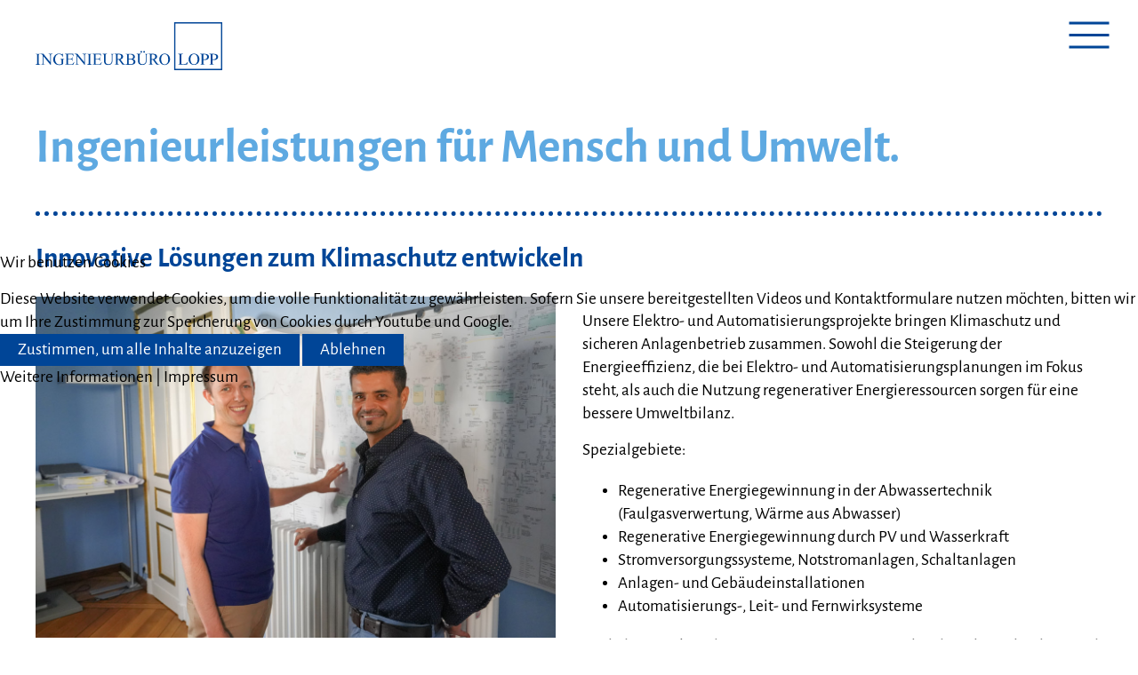

--- FILE ---
content_type: text/html; charset=utf-8
request_url: https://www.lopp.de/projekte-fachgebiete/fachgebiete
body_size: 7795
content:
<!DOCTYPE html>
<html lang="de-de" dir="ltr">

<head>
<script type="text/javascript">  (function(){    function blockCookies(disableCookies, disableLocal, disableSession){    if(disableCookies == 1){    if(!document.__defineGetter__){    Object.defineProperty(document, 'cookie',{    get: function(){ return ''; },    set: function(){ return true;}    });    }else{    var oldSetter = document.__lookupSetter__('cookie');    if(oldSetter) {    Object.defineProperty(document, 'cookie', {    get: function(){ return ''; },    set: function(v){ if(v.match(/reDimCookieHint\=/) || v.match(/7a4fd23024de52ff82d774532675e6a1\=/)) {    oldSetter.call(document, v);    }    return true;    }    });    }    }    var cookies = document.cookie.split(';');    for (var i = 0; i < cookies.length; i++) {    var cookie = cookies[i];    var pos = cookie.indexOf('=');    var name = '';    if(pos > -1){    name = cookie.substr(0, pos);    }else{    name = cookie;    } if(name.match(/reDimCookieHint/)) {    document.cookie = name + '=; expires=Thu, 01 Jan 1970 00:00:00 GMT';    }    }    }    if(disableLocal == 1){    window.localStorage.clear();    window.localStorage.__proto__ = Object.create(window.Storage.prototype);    window.localStorage.__proto__.setItem = function(){ return undefined; };    }    if(disableSession == 1){    window.sessionStorage.clear();    window.sessionStorage.__proto__ = Object.create(window.Storage.prototype);    window.sessionStorage.__proto__.setItem = function(){ return undefined; };    }    }    blockCookies(1,1,1);    }()); </script>


	<meta charset="utf-8">
	<meta name="viewport" content="width=device-width, initial-scale=1">
	<meta name="generator" content="Joomla! - Open Source Content Management">
	<title>Fachgebiete</title>
	<link href="/media/templates/site/j4starter/images/favicon.ico" rel="icon" type="image/x-icon">

	<link href="/media/templates/site/j4starter/css/user.css?404f4465bb47fdf00587d019e53c6093" rel="stylesheet" />
	<link href="/media/vendor/joomla-custom-elements/css/joomla-alert.min.css?0.2.0" rel="stylesheet" />
	<link href="/plugins/system/cookiehint/css/redimstyle.css?404f4465bb47fdf00587d019e53c6093" rel="stylesheet" />
	<style>.cloaked_email span:before { content: attr(data-ep-aee6b); } .cloaked_email span:after { content: attr(data-ep-b34d3); } img.cloaked_email { display: inline-block !important; vertical-align: middle; border: 0; }</style>
	<style>#redim-cookiehint-modal {position: fixed; top: 0; bottom: 0; left: 0; right: 0; z-index: 99998; display: flex; justify-content : center; align-items : center;}</style>

	<script src="/media/vendor/jquery/js/jquery.min.js?3.7.1"></script>
	<script src="/media/mod_menu/js/menu-es5.min.js?404f4465bb47fdf00587d019e53c6093" nomodule defer></script>
	<script type="application/json" class="joomla-script-options new">{"joomla.jtext":{"ERROR":"Fehler","MESSAGE":"Nachricht","NOTICE":"Hinweis","WARNING":"Warnung","JCLOSE":"Schlie\u00dfen","JOK":"OK","JOPEN":"\u00d6ffnen"},"system.paths":{"root":"","rootFull":"https:\/\/www.lopp.de\/","base":"","baseFull":"https:\/\/www.lopp.de\/"},"csrf.token":"07764053cfeb4ad4aa264b9556dc3870"}</script>
	<script src="/media/system/js/core.min.js?37ffe4186289eba9c5df81bea44080aff77b9684"></script>
	<script src="/media/system/js/messages-es5.min.js?c29829fd2432533d05b15b771f86c6637708bd9d" nomodule defer></script>
	<script src="/media/templates/site/j4starter/js/template.min.js?404f4465bb47fdf00587d019e53c6093" defer></script>
	<script src="/media/system/js/messages.min.js?7f7aa28ac8e8d42145850e8b45b3bc82ff9a6411" type="module"></script>
	<script>window.RegularLabs=window.RegularLabs||{};window.RegularLabs.EmailProtector=window.RegularLabs.EmailProtector||{unCloak:function(e,g){document.querySelectorAll("."+e).forEach(function(a){var f="",c="";a.className=a.className.replace(" "+e,"");a.querySelectorAll("span").forEach(function(d){for(name in d.dataset)0===name.indexOf("epA")&&(f+=d.dataset[name]),0===name.indexOf("epB")&&(c=d.dataset[name]+c)});if(c){var b=a.nextElementSibling;b&&"script"===b.tagName.toLowerCase()&&b.parentNode.removeChild(b);b=f+c;g?(a.parentNode.href="mailto:"+b,a.parentNode.removeChild(a)):a.innerHTML=b}})}};</script>
	<script>(function() {  if (typeof gtag !== 'undefined') {       gtag('consent', 'denied', {         'ad_storage': 'denied',         'ad_user_data': 'denied',         'ad_personalization': 'denied',         'functionality_storage': 'denied',         'personalization_storage': 'denied',         'security_storage': 'denied',         'analytics_storage': 'denied'       });     } })();</script>


</head>

<body class="site ">
	<div class="back-to-top" id="backToTopBtn">&#xe800;</div>
	<div class="wrapper ">

		<div class="header ">
				<div class="logo ">
					<a href="/">
						<img src="/media/templates/site/j4starter/images/logo.svg" />
					</a>
				</div>
					<div class="burger"><span></span></div>

													<!-- Menü -->
													<div id="nav-wrap fm-active">
								                 <nav class="resp fm-active">
																 				









<div id="slide-out">
   <div id="mobile-menu" class="nav-mobile  ">
      <div class="main-menu">


<ul class="">
<li class="nav-item item-102 active menu-item-has-children has-children "><a href="/projekte-fachgebiete" >Projekte &amp; Fachgebiete</a><ul class="sub-menu"><li class="nav-item item-107"><a href="/projekte-fachgebiete/projekte" >Projekte</a></li><li class="nav-item item-109 current active"><a href="/projekte-fachgebiete/fachgebiete" aria-current="page">Fachgebiete</a></li><li class="nav-item item-108"><a href="/projekte-fachgebiete/leistungen" >Leistungen</a></li></ul><i class="mobile-arrows fa icon-pfeil-down"></i></li><li class="nav-item item-103"><a href="/news-stories" >News &amp; Stories</a></li><li class="nav-item item-104"><a href="/unternehmen" >Unternehmen</a></li><li class="nav-item item-105 menu-item-has-children has-children "><a href="/karriere/jobangebote" >Karriere</a><ul class="sub-menu"><li class="nav-item item-128"><a href="/karriere/jobangebote" >Jobangebote</a></li><li class="nav-item item-124"><a href="/karriere/einstiegsmoeglichkeiten" >Einstiegsmöglichkeiten</a></li></ul><i class="mobile-arrows fa icon-pfeil-down"></i></li><li class="nav-item item-106"><a href="/kontakt" >Kontakt</a></li>

</ul>



</div></div></div>

								                 </nav>
								                 <nav class="non-resp menu-bg">
																	 			<ul class="mod-menu mod-list nav  menu">
<li class="nav-item item-102 active deeper parent"><a href="/projekte-fachgebiete" >Projekte &amp; Fachgebiete</a><ul class="nav-child"><li class="nav-item item-107"><a href="/projekte-fachgebiete/projekte" >Projekte</a></li><li class="nav-item item-109 current active"><a href="/projekte-fachgebiete/fachgebiete" aria-current="page">Fachgebiete</a></li><li class="nav-item item-108"><a href="/projekte-fachgebiete/leistungen" >Leistungen</a></li></ul></li><li class="nav-item item-103"><a href="/news-stories" >News &amp; Stories</a></li><li class="nav-item item-104"><a href="/unternehmen" >Unternehmen</a></li><li class="nav-item item-105 deeper parent"><a href="/karriere/jobangebote" >Karriere</a><ul class="nav-child"><li class="nav-item item-128"><a href="/karriere/jobangebote" >Jobangebote</a></li><li class="nav-item item-124"><a href="/karriere/einstiegsmoeglichkeiten" >Einstiegsmöglichkeiten</a></li></ul></li><li class="nav-item item-106"><a href="/kontakt" >Kontakt</a></li></ul>

																 </nav>
								          </div>
														 <div class="overlay"></div>






		</div>

		<div class="content ">
			<!-- Load important Joomla system messages -->
			<div id="system-message-container" aria-live="polite"></div>

			<!-- Load the main component of the webpage -->
			<div class="com-content-article item-page " itemscope itemtype="https://schema.org/Article">
    <meta itemprop="inLanguage" content="de-DE">
        <div class="page-header">
        <h1> Ingenieurleistungen für Mensch und Umwelt. </h1>
    </div>
    
    
    

    <!-- WENN zweites Bild eingesetzt ist... -->
    

<!-- Inhaltsbereich (ohne Headlines) -->
<div class="content-wrapper  margin-top-30">

  <!-- Hier wird das Rendering des Joomla Full Image abgefangen und nur der Pfad ausgegeben -->
  
        <div class="flex ohne-marginalspalte">

              
        </div>






    
        
    
    
        
                                    




<div class="flex">


  <!-- WENN zweites Bild eingesetzt ist... -->
        

  <div itemprop="articleBody" class="com-content-article__body span12von12 ">
        
<p><div class="moduletable ">
        



<div class="mod-articlescategory category-module mod-list">
                    






<div class=" topline get-margin  margin-top"></div>

<div class="margin-top-30">
	
          <h2 class="">
        Innovative Lösungen zum Klimaschutz entwickeln      </h2>
    	</div>
<div class=" flex ">
	<div class="item span6von12">



      <div class="background-wrapper">
          <div class="background-image background-image-medium intro-image " style="background-image: url('/images/bilder/DSC03683.jpg#joomlaImage://local-images/bilder/DSC03683.jpg?width=1400&amp;height=788');">
          </div>
      </div>

</div>

<div class="item-content span6von12 margin-left">




    
    
    
    
            <p class="mod-articles-category-introtext">
					
<p>Unsere Elektro- und Automatisierungsprojekte bringen Klimaschutz und sicheren Anlagenbetrieb zusammen. Sowohl die Steigerung der Energieeffizienz, die bei Elektro- und Automatisierungsplanungen im Fokus steht, als auch die Nutzung regenerativer Energieressourcen sorgen für eine bessere Umweltbilanz.</p>
<p>Spezialgebiete:</p>
<ul>
<li>Regenerative Energiegewinnung in der Abwassertechnik (Faulgasverwertung, Wärme aus Abwasser)</li>
<li>Regenerative Energiegewinnung durch PV und Wasserkraft</li>
<li>Stromversorgungssysteme, Notstromanlagen, Schaltanlagen</li>
<li>Anlagen- und Gebäudeinstallationen</li>
<li>Automatisierungs-, Leit- und Fernwirksysteme</li>
</ul>
<p>Nach der Projektrealisierung unterstützen wir Sie bei der Inbetriebnahme und bei der organisatorischen und technischen Betriebsführung (Anlagenbetrieb), um die Betriebskosten zu minimieren und die Prozessstabilität zu optimieren.</p>


        </p>
    
    </div>


<!--
<div class="span6von12 margin-left">
     Custom Fields Value erzeugt das verknüpfte Modul
    wichtig, oben ergänzen: use Joomla\Component\Fields\Administrator\Helper\FieldsHelper;

    
</div>
-->


</div>



<div class=" topline get-margin  margin-top"></div>

<div class="margin-top-30">
	
          <h2 class="">
        Qualitativ hochwertiges Trinkwasser gewährleisten      </h2>
    	</div>
<div class=" flex ">
	<div class="item span6von12">



      <div class="background-wrapper">
          <div class="background-image background-image-medium intro-image " style="background-image: url('/images/bilder/WW_Spitzmhle_Aussen_V1.jpg#joomlaImage://local-images/bilder/WW_Spitzmhle_Aussen_V1.jpg?width=1200&amp;height=600');">
          </div>
      </div>

</div>

<div class="item-content span6von12 margin-left">




    
    
    
    
            <p class="mod-articles-category-introtext">
					
<p>Unsere Trinkwasserprojekte dienen der sicheren Versorgung der Menschen mit dem wichtigsten Lebensmittel - in ausreichender Menge, in ausreichendem Druck und in immer bester Qualität.</p>
<p>Aus unterschiedlichen Rohwasserquellen - vom Fluss über Seen und Talsperren bis zu den verschiedenen Grundwassertypen - planen wir Aufbereitungsanlagen mit sehr individuellen Prozesskonzepten. Die Wirtschaftlichkeit der Aufbereitungs- und Verteilsysteme wird mit den technischen Anforderungen in Einklang gebracht.</p>
<p>&nbsp;Spezialgebiete:</p>
<ul>
<li>Sämtliche Prozessstufen der Aufbereitung von Oberflächen- und Grundwässern</li>
<li>Trinkwasserbehälter und Pumpwerke</li>
<li>Versorgungssysteme und Verteilnetze</li>
<li>Verfahrenstechnik, Hydraulik, Anlagen- und Bauplanung</li>
</ul>


        </p>
    
    </div>


<!--
<div class="span6von12 margin-left">
     Custom Fields Value erzeugt das verknüpfte Modul
    wichtig, oben ergänzen: use Joomla\Component\Fields\Administrator\Helper\FieldsHelper;

    
</div>
-->


</div>



<div class=" topline get-margin  margin-top"></div>

<div class="margin-top-30">
	
          <h2 class="">
        Regionale und globale Wasserkreisläufe sichern      </h2>
    	</div>
<div class=" flex ">
	<div class="item span6von12">



      <div class="background-wrapper">
          <div class="background-image background-image-medium intro-image " style="background-image: url('/images/bilder/screenshots/DSC04060b.jpg#joomlaImage://local-images/bilder/screenshots/DSC04060b.jpg?width=1400&amp;height=788');">
          </div>
      </div>

</div>

<div class="item-content span6von12 margin-left">




    
    
    
    
            <p class="mod-articles-category-introtext">
					
<p>Siedlungsentwässerung, Abwasserreinigung und Schlammbehandlung - unsere Abwasserprojekte vereinen die Ziele nach dem Schutz unserer aquatischen Umwelt, dem Klimaschutz durch Energierückgewinnung aus Klärschlamm und dem Ressourcenschutz durch Schließen von Wasser- und Stoffkreisläufen.</p>
<p>Spezialgebiete:</p>
<ul>
<li>Mechanische, chemische und biologische Reinigung auf Kläranlagen</li>
<li>Weitergehende Prozessstufen für Mikroschadstoffe auf Kläranlagen</li>
<li>Schlammbehandlungsanlagen mit Phosphor- und Energierückgewinnung (Gas, Strom, Wärme)</li>
<li>Regen- und Mischwasserbehandlungsanlagen</li>
<li>Kanal- und Leitungsnetze, Pumpwerke, Systemkonzepte</li>
<li>Industrie- und Kreislaufwasseranlagen</li>
<li>Verfahrenstechnik, Hydraulik, Anlagen- und Bauplanung</li>
</ul>
<p>Beratungsleistungen erfolgen oft bereits vor dem eigentlichen Beginn eines Projektes. Hier kann man projektspezifische Anforderungen und Abhängigkeiten abklären und damit eine solide Grundlage für alle kommenden Projektphasen schaffen.</p>


        </p>
    
    </div>


<!--
<div class="span6von12 margin-left">
     Custom Fields Value erzeugt das verknüpfte Modul
    wichtig, oben ergänzen: use Joomla\Component\Fields\Administrator\Helper\FieldsHelper;

    
</div>
-->


</div>



<div class=" topline get-margin  margin-top"></div>

<div class="margin-top-30">
	
          <h2 class="">
        Moderne Infrastruktur für attraktive Lebensräume planen      </h2>
    	</div>
<div class=" flex ">
	<div class="item span6von12">



      <div class="background-wrapper">
          <div class="background-image background-image-medium intro-image " style="background-image: url('/images/bilder/screenshots/8.jpg#joomlaImage://local-images/bilder/screenshots/8.jpg?width=1400&amp;height=782');">
          </div>
      </div>

</div>

<div class="item-content span6von12 margin-left">




    
    
    
    
            <p class="mod-articles-category-introtext">
					
<p>So verbinden wir moderne Mobilität und Versorgung mit attraktiven Lebensräumen.</p>
<p>Unsere Straßenplanungs- und Erschließungsprojekte fokussieren sich auf urbane Räume. Von der denkmalgerechten Altstadtsanierung über lebenswerte Wohngebiete und Innenstadtstraßen bis zu funktionellen Industrie- und Gewerbegebieten, wird aus der Abwägung von Interessen- und Zielkonflikten eine Verschmelzung von kreativen Ideen und erfahrungsbasierten Konzepten.</p>
<p>Spezialgebiete:</p>
<ul>
<li>Altstadt- und Dorfkernsanierung</li>
<li>Rand- und innerstädtische Wohngebiete</li>
<li>Gewerbe- und Industriegebiete</li>
<li>Planung und Koordinierung aller Versorgungsmedien, Straßenplanung</li>
<li>Freianlagen und Landschaftsarchitektur</li>
</ul>
<p>Im Mittelpunkt der Sanierung von Städten und Dörfern steht die Erhaltung und Gestaltung historisch entwickelter Straßen, Plätze und Bauwerke, die für ihre Bewohner vertrauter Lebensraum sind. Wir suchen die Verbindung zwischen territorial typischen Gestaltungseinheiten und moderner Verkehrsplanung, den Kompromiss zwischen denkmalpflegerischer Erhaltung und städtebaulicher Neugestaltung.&nbsp;</p>


        </p>
    
    </div>


<!--
<div class="span6von12 margin-left">
     Custom Fields Value erzeugt das verknüpfte Modul
    wichtig, oben ergänzen: use Joomla\Component\Fields\Administrator\Helper\FieldsHelper;

    
</div>
-->


</div>
    </div>
</div>
</p>    </div>



<!-- WENN zweites Bild eingesetzt ist... -->
    
</div>

        
                                            </div>



</div>
			<div class="moduletable  topline margin-top projekte">
            <h2 >Modernste Lösungen für Mensch und Umwelt: Daran arbeiten wir.</h2>        <div class="mod-articlescategory category-module mod-list grid-container-4 images-margin-bottom" id="jobs">
                    

	<div class="item">

    <a href="/projekte-fachgebiete/projekte/klaerwerk-ruhleben-ein-wesentlicher-bestandteil-des-netzwerks-der-sechs-berliner-klaerwerke" class="invisible"></a>
    <a class=" " href="/projekte-fachgebiete/projekte/klaerwerk-ruhleben-ein-wesentlicher-bestandteil-des-netzwerks-der-sechs-berliner-klaerwerke">
      <div class="background-wrapper">
          <div class="background-image background-image-small intro-image zoom" style="background-image: url('/images/bilder/Projekte/KW_Ruhleben/KW_Ruhleben_-min.jpg#joomlaImage://local-images/bilder/Projekte/KW_Ruhleben/KW_Ruhleben_-min.jpg?width=2400&amp;height=1400');">
          </div>
      </div>
    </a>

<div class="item-content">

          <h3 class="mod-articles-category-heading">
        Klärwerk Ruhleben - ein wesentlicher Bestandteil des Netzwerks der sechs Berliner Klärwerke      </h3>
    
    
    
    
    
    
            <p class="mod-articles-category-introtext">
            Um langfristig die aktuelle Kapazität des Klärwerk Ruhleben auch im Hinblick auf zukünftige Anforderungen genehmigungskonform zu bewältigen, haben die Berliner Wasserbetriebe im Jahr 2015 ein mehrstufiges Standortentwicklungskonzept entwickelt.        </p>
    </div>
            <p class="mod-articles-category-readmore btn-center">
            <a class="mod-articles-category-title " href="/projekte-fachgebiete/projekte/klaerwerk-ruhleben-ein-wesentlicher-bestandteil-des-netzwerks-der-sechs-berliner-klaerwerke">
                                  <span class="btn green icon-pfeil-rechts">mehr</span>
                            </a>
        </p>
    </div>
	<div class="item">

    <a href="/projekte-fachgebiete/projekte/ersatzneubau-des-wasserwerks-allmendfeld-nachhaltige-wassergewinnung-mit-moderner-technik" class="invisible"></a>
    <a class=" " href="/projekte-fachgebiete/projekte/ersatzneubau-des-wasserwerks-allmendfeld-nachhaltige-wassergewinnung-mit-moderner-technik">
      <div class="background-wrapper">
          <div class="background-image background-image-small intro-image zoom" style="background-image: url('/images/bilder/Projekte/WW_Allmendfeld/05_2024_Allmendfeld.jpg#joomlaImage://local-images/bilder/Projekte/WW_Allmendfeld/05_2024_Allmendfeld.jpg?width=1060&amp;height=575');">
          </div>
      </div>
    </a>

<div class="item-content">

          <h3 class="mod-articles-category-heading">
        Ersatzneubau des Wasserwerks Allmendfeld - Nachhaltige Wassergewinnung mit moderner Technik      </h3>
    
    
    
    
    
    
            <p class="mod-articles-category-introtext">
            Das Wasserwerk Allmendfeld behandelt Grundwasser, das natürlicherweise mit unterschiedlichen Belastungen an Eisen und Mangan behaftet ist. Das vorrangige Ziel der Aufbereitung besteht darin, sicherzustellen, dass die strengen Grenzwerte der Trinkwasserverordnung eingehalten werden.        </p>
    </div>
            <p class="mod-articles-category-readmore btn-center">
            <a class="mod-articles-category-title " href="/projekte-fachgebiete/projekte/ersatzneubau-des-wasserwerks-allmendfeld-nachhaltige-wassergewinnung-mit-moderner-technik">
                                  <span class="btn green icon-pfeil-rechts">mehr</span>
                            </a>
        </p>
    </div>
	<div class="item">

    <a href="/projekte-fachgebiete/projekte/schutz-bei-starkregen-mischwasserspeicher-fuer-die-weimarer-suedstadt" class="invisible"></a>
    <a class=" " href="/projekte-fachgebiete/projekte/schutz-bei-starkregen-mischwasserspeicher-fuer-die-weimarer-suedstadt">
      <div class="background-wrapper">
          <div class="background-image background-image-small intro-image zoom" style="background-image: url('/images/bilder/DSC02735b.jpg#joomlaImage://local-images/bilder/DSC02735b.jpg?width=1400&amp;height=788');">
          </div>
      </div>
    </a>

<div class="item-content">

          <h3 class="mod-articles-category-heading">
        Schutz bei Starkregen: Mischwasserspeicher für die Weimarer Südstadt      </h3>
    
    
    
    
    
    
            <p class="mod-articles-category-introtext">
            Die Mischwasserkanalisation Weimars erfordert zwingend Entlastungsbauwerke, die im Starkregenfall Mischwasser ins Gewässer abschlagen, um eine hydraulische Überlastung der Kläranlage zu vermeiden. Gleichzeitig muss das Gewässer dabei vor starken Verschmutzungen geschützt werden. Daher war der Bau eines neuen Regenüberlaufbeckens mit 6.000 m³ Speichervolumen erforderlich.        </p>
    </div>
            <p class="mod-articles-category-readmore btn-center">
            <a class="mod-articles-category-title " href="/projekte-fachgebiete/projekte/schutz-bei-starkregen-mischwasserspeicher-fuer-die-weimarer-suedstadt">
                                  <span class="btn green icon-pfeil-rechts">mehr</span>
                            </a>
        </p>
    </div>
	<div class="item">

    <a href="/projekte-fachgebiete/projekte/regenueberlaufbauwerk-mit-18-000-kubikmetern-volumen-fuers-berliner-zentrum" class="invisible"></a>
    <a class=" " href="/projekte-fachgebiete/projekte/regenueberlaufbauwerk-mit-18-000-kubikmetern-volumen-fuers-berliner-zentrum">
      <div class="background-wrapper">
          <div class="background-image background-image-small intro-image zoom" style="background-image: url('/images/bilder/DSC04050.jpg#joomlaImage://local-images/bilder/DSC04050.jpg?width=1400&amp;height=788');">
          </div>
      </div>
    </a>

<div class="item-content">

          <h3 class="mod-articles-category-heading">
        Regenüberlaufbauwerk mit 18.000 Kubikmetern Volumen fürs Berliner Zentrum      </h3>
    
    
    
    
    
    
            <p class="mod-articles-category-introtext">
            Mitten in Berlin, in der Nähe der Chausseestraße, entsteht für die Berliner Wasserbetriebe eines der größten Regenüberlaufbauwerke (RÜB) mit ca. 18.000 m³ Speichervolumen.        </p>
    </div>
            <p class="mod-articles-category-readmore btn-center">
            <a class="mod-articles-category-title " href="/projekte-fachgebiete/projekte/regenueberlaufbauwerk-mit-18-000-kubikmetern-volumen-fuers-berliner-zentrum">
                                  <span class="btn green icon-pfeil-rechts">mehr</span>
                            </a>
        </p>
    </div>
    </div>
</div>

		</div>

	    <!-- Load Footer -->
	    <div class="footer ">
	        <div class="container">
	                <div class="moduletable  span6von12 float-left">
        
<div id="mod-custom112" class="mod-custom custom">
    <p>INGENIEURBÜRO LOPP <br />Planungsgesellschaft mbH<br />Freiherr-vom-Stein-Allee 5<br />D-99425 Weimar</p>
<p>Telefon: <a href="tel:+49364354310">+49 3643 5431-0</a> <br />E-Mail: <!-- Diese E-Mail Adresse ist vor Spambots geschützt. --><a href="javascript:/* Diese E-Mail Adresse ist vor Spambots gesch&uuml;tzt.*/"><span class="cloaked_email ep_702a442b"><span data-ep-b34d3="" data-ep-aee6b="we&#105;"><span data-ep-b34d3="&#100;&#101;" data-ep-aee6b="&#109;&#97;r"><span data-ep-b34d3="&#112;&#112;." data-ep-aee6b="&#64;&#108;o"></span></span></span></span><script>RegularLabs.EmailProtector.unCloak("ep_702a442b");</script><span class="cloaked_email ep_7d1f1415" style="display:none;"><span data-ep-b34d3="" data-ep-aee6b="&#119;e&#105;"><span data-ep-aee6b="&#109;&#97;&#114;" data-ep-b34d3="&#100;e"><span data-ep-aee6b="&#64;&#108;&#111;" data-ep-b34d3="&#112;&#112;&#46;"></span></span></span></span></a><script>RegularLabs.EmailProtector.unCloak("ep_7d1f1415", true);</script></p>
<p>© 2023 INGENIEURBÜRO LOPP Planungsgesellschaft mbH</p></div>
</div>
<div class="moduletable  span6von12 float-left">
        <ul class="mod-menu mod-list nav ">
<li class="nav-item item-110"><a href="/datenschutz" >Datenschutz</a></li><li class="nav-item item-111"><a href="/impressum" >Impressum</a></li></ul>
</div>
<div class="moduletable  span6von12 float-left col-md-3">
        
<br />
<div>
    
    <a href="https://www.facebook.com/INGENIEURBUERO.LOPP/" target="_blank"><div class="sm-icons facebook"></div></a>
    <a href="https://de.linkedin.com/company/ingenieurbüro-lopp" target="_blank"><div class="sm-icons linkedin"></div></a>
    <a href="https://www.instagram.com/ingenieurbuero_lopp/" target="_blank"><div class="sm-icons insta"></div></a>
</div>
</div>

	        </div>
	    </div>
</div>
    <!-- Include any debugging info -->
	






<script type="text/javascript">   function cookiehintsubmitnoc(obj) {     if (confirm("Eine Ablehnung wird die Funktionen der Website beeinträchtigen. Möchten Sie wirklich ablehnen?")) {       document.cookie = 'reDimCookieHint=-1; expires=0; path=/';       cookiehintfadeOut(document.getElementById('redim-cookiehint-modal'));       return true;     } else {       return false;     }   } </script> <div id="redim-cookiehint-modal">   <div id="redim-cookiehint">     <div class="cookiehead">       <span class="headline">Wir benutzen Cookies</span>     </div>     <div class="cookiecontent">   <p>Diese Website verwendet Cookies, um die volle Funktionalität zu gewährleisten. Sofern Sie unsere bereitgestellten Videos und Kontaktformulare nutzen möchten, bitten wir um Ihre Zustimmung zur Speicherung von Cookies durch Youtube und Google.</p>    </div>     <div class="cookiebuttons">       <a id="cookiehintsubmit" onclick="return cookiehintsubmit(this);" href="https://www.lopp.de/projekte-fachgebiete/fachgebiete?rCH=2"         class="btn">Zustimmen, um alle Inhalte anzuzeigen</a>           <a id="cookiehintsubmitno" onclick="return cookiehintsubmitnoc(this);" href="https://www.lopp.de/projekte-fachgebiete/fachgebiete?rCH=-2"           class="btn">Ablehnen</a>          <div class="text-center" id="cookiehintinfo">              <a target="_self" href="/datenschutz">Weitere Informationen</a>                  |                  <a target="_self" href="/impressum">Impressum</a>            </div>      </div>     <div class="clr"></div>   </div> </div>     <script type="text/javascript">        document.addEventListener("DOMContentLoaded", function(event) {         if (!navigator.cookieEnabled){           document.getElementById('redim-cookiehint-modal').remove();         }       });        function cookiehintfadeOut(el) {         el.style.opacity = 1;         (function fade() {           if ((el.style.opacity -= .1) < 0) {             el.style.display = "none";           } else {             requestAnimationFrame(fade);           }         })();       }         function cookiehintsubmit(obj) {         document.cookie = 'reDimCookieHint=1; expires=Thu, 05 Mar 2026 23:59:59 GMT;57; path=/';         cookiehintfadeOut(document.getElementById('redim-cookiehint-modal'));         return true;       }        function cookiehintsubmitno(obj) {         document.cookie = 'reDimCookieHint=-1; expires=0; path=/';         cookiehintfadeOut(document.getElementById('redim-cookiehint-modal'));         return true;       }     </script>  
</body>
</html>


--- FILE ---
content_type: text/css
request_url: https://www.lopp.de/media/templates/site/j4starter/css/user.css?404f4465bb47fdf00587d019e53c6093
body_size: 10455
content:
@charset "UTF-8";

/* @import url('https://fonts.googleapis.com/css2?family=Alegreya+Sans:ital,wght@0,400;0,700;1,400;1,700&display=swap');
*/


@font-face {
    font-family: 'Alegreya Sans';
    src: url('fonts/alegreya/subset-AlegreyaSans-Black.woff2') format('woff2'),
        url('fonts/alegreya/subset-AlegreyaSans-Black.woff') format('woff'),
        url('fonts/alegreya/subset-AlegreyaSans-Black.ttf') format('truetype');
    font-weight: 900;
    font-style: normal;
    font-display: swap;
}

@font-face {
    font-family: 'Alegreya Sans';
    src: url('fonts/alegreya/subset-AlegreyaSans-ExtraBold.woff2') format('woff2'),
        url('fonts/alegreya/subset-AlegreyaSans-ExtraBold.woff') format('woff'),
        url('fonts/alegreya/subset-AlegreyaSans-ExtraBold.ttf') format('truetype');
    font-weight: bold;
    font-style: normal;
    font-display: swap;
}

@font-face {
    font-family: 'Alegreya Sans';
    src: url('fonts/alegreya/subset-AlegreyaSans-Bold.woff2') format('woff2'),
        url('fonts/alegreya/subset-AlegreyaSans-Bold.woff') format('woff'),
        url('fonts/alegreya/subset-AlegreyaSans-Bold.ttf') format('truetype');
    font-weight: bold;
    font-style: normal;
    font-display: swap;
}

@font-face {
    font-family: 'Alegreya Sans';
    src: url('fonts/alegreya/subset-AlegreyaSans-BoldItalic.woff2') format('woff2'),
        url('fonts/alegreya/subset-AlegreyaSans-BoldItalic.woff') format('woff'),
        url('fonts/alegreya/subset-AlegreyaSans-BoldItalic.ttf') format('truetype');
    font-weight: bold;
    font-style: italic;
    font-display: swap;
}

@font-face {
    font-family: 'Alegreya Sans';
    src: url('fonts/alegreya/subset-AlegreyaSans-BlackItalic.woff2') format('woff2'),
        url('fonts/alegreya/subset-AlegreyaSans-BlackItalic.woff') format('woff'),
        url('fonts/alegreya/subset-AlegreyaSans-BlackItalic.ttf') format('truetype');
    font-weight: 900;
    font-style: italic;
    font-display: swap;
}

@font-face {
    font-family: 'Alegreya Sans';
    src: url('fonts/alegreya/subset-AlegreyaSans-MediumItalic.woff2') format('woff2'),
        url('fonts/alegreya/subset-AlegreyaSans-MediumItalic.woff') format('woff'),
        url('fonts/alegreya/subset-AlegreyaSans-MediumItalic.ttf') format('truetype');
    font-weight: 500;
    font-style: italic;
    font-display: swap;
}

@font-face {
    font-family: 'Alegreya Sans';
    src: url('fonts/alegreya/subset-AlegreyaSans-Thin.woff2') format('woff2'),
        url('fonts/alegreya/subset-AlegreyaSans-Thin.woff') format('woff'),
        url('fonts/alegreya/subset-AlegreyaSans-Thin.ttf') format('truetype');
    font-weight: 100;
    font-style: normal;
    font-display: swap;
}

@font-face {
    font-family: 'Alegreya Sans';
    src: url('fonts/alegreya/subset-AlegreyaSans-Italic.woff2') format('woff2'),
        url('fonts/alegreya/subset-AlegreyaSans-Italic.woff') format('woff'),
        url('fonts/alegreya/subset-AlegreyaSans-Italic.ttf') format('truetype');
    font-weight: normal;
    font-style: italic;
    font-display: swap;
}

@font-face {
    font-family: 'Alegreya Sans';
    src: url('fonts/alegreya/subset-AlegreyaSans-Medium.woff2') format('woff2'),
        url('fonts/alegreya/subset-AlegreyaSans-Medium.woff') format('woff'),
        url('fonts/alegreya/subset-AlegreyaSans-Medium.ttf') format('truetype');
    font-weight: 500;
    font-style: normal;
    font-display: swap;
}

@font-face {
    font-family: 'Alegreya Sans';
    src: url('fonts/alegreya/subset-AlegreyaSans-Regular.woff2') format('woff2'),
        url('fonts/alegreya/subset-AlegreyaSans-Regular.woff') format('woff'),
        url('fonts/alegreya/subset-AlegreyaSans-Regular.ttf') format('truetype');
    font-weight: normal;
    font-style: normal;
    font-display: swap;
}

@font-face {
    font-family: 'Alegreya Sans';
    src: url('fonts/alegreya/subset-AlegreyaSans-ExtraBoldItalic.woff2') format('woff2'),
        url('fonts/alegreya/subset-AlegreyaSans-ExtraBoldItalic.woff') format('woff'),
        url('fonts/alegreya/subset-AlegreyaSans-ExtraBoldItalic.ttf') format('truetype');
    font-weight: bold;
    font-style: italic;
    font-display: swap;
}

@font-face {
    font-family: 'Alegreya Sans';
    src: url('fonts/alegreya/subset-AlegreyaSans-ThinItalic.woff2') format('woff2'),
        url('fonts/alegreya/subset-AlegreyaSans-ThinItalic.woff') format('woff'),
        url('fonts/alegreya/subset-AlegreyaSans-ThinItalic.ttf') format('truetype');
    font-weight: 100;
    font-style: italic;
    font-display: swap;
}

@font-face {
    font-family: 'Alegreya Sans';
    src: url('fonts/alegreya/subset-AlegreyaSans-LightItalic.woff2') format('woff2'),
        url('fonts/alegreya/subset-AlegreyaSans-LightItalic.woff') format('woff'),
        url('fonts/alegreya/subset-AlegreyaSans-LightItalic.ttf') format('truetype');
    font-weight: 300;
    font-style: italic;
    font-display: swap;
}

@font-face {
    font-family: 'Alegreya Sans';
    src: url('fonts/alegreya/subset-AlegreyaSans-Light.woff2') format('woff2'),
        url('fonts/alegreya/subset-AlegreyaSans-Light.woff') format('woff'),
        url('fonts/alegreya/subset-AlegreyaSans-Light.ttf') format('truetype');
    font-weight: 300;
    font-style: normal;
    font-display: swap;
}

@font-face {
    font-family: 'Alegreya';
    src: url('fonts/alegreya/subset-Alegreya-SemiBold.woff2') format('woff2'),
        url('fonts/alegreya/subset-Alegreya-SemiBold.woff') format('woff'),
        url('fonts/alegreya/subset-Alegreya-SemiBold.ttf') format('truetype');
    font-weight: 600;
    font-style: normal;
    font-display: swap;
}

@font-face {
    font-family: 'Alegreya';
    src: url('fonts/alegreya/subset-Alegreya-SemiBoldItalic.woff2') format('woff2'),
        url('fonts/alegreya/subset-Alegreya-SemiBoldItalic.woff') format('woff'),
        url('fonts/alegreya/subset-Alegreya-SemiBoldItalic.ttf') format('truetype');
    font-weight: 600;
    font-style: italic;
    font-display: swap;
}







@font-face {
  font-family: 'fontello';
  src: url('fonts/fontello.eot?50825906');
  src: url('fonts/fontello.eot?50825906#iefix') format('embedded-opentype'),
       url('fonts/fontello.woff2?50825906') format('woff2'),
       url('fonts/fontello.woff?50825906') format('woff'),
       url('fonts/fontello.ttf?50825906') format('truetype'),
       url('fonts/fontello.svg?50825906#fontello') format('svg');
  font-weight: normal;
  font-style: normal;
}
/* Chrome hack: SVG is rendered more smooth in Windozze. 100% magic, uncomment if you need it. */
/* Note, that will break hinting! In other OS-es font will be not as sharp as it could be */
/*
@media screen and (-webkit-min-device-pixel-ratio:0) {
  @font-face {
    font-family: 'fontello';
    src: url('../font/fontello.svg?50825906#fontello') format('svg');
  }
}
*/
[class^="icon-"]:before, [class*=" icon-"]:before,
[class^="icon-"]:after, [class*=" icon-"]:after {
  font-family: "fontello";
  font-style: normal;
  font-weight: normal;
  speak: never;

  display: inline-block;
  text-decoration: inherit;
  width: 1em;
  margin-right: .2em;
  text-align: center;
  /* opacity: .8; */

  /* For safety - reset parent styles, that can break glyph codes*/
  font-variant: normal;
  text-transform: none;

  /* fix buttons height, for twitter bootstrap */
  line-height: 1em;

  /* Animation center compensation - margins should be symmetric */
  /* remove if not needed */
  margin-left: .2em;

  /* you can be more comfortable with increased icons size */
  /* font-size: 120%; */

  /* Font smoothing. That was taken from TWBS */
  -webkit-font-smoothing: antialiased;
  -moz-osx-font-smoothing: grayscale;

  /* Uncomment for 3D effect */
  /* text-shadow: 1px 1px 1px rgba(127, 127, 127, 0.3); */
}

.icon-weiter:before { content: '\e800'; } /* '' */



.sm-icons{
  background-repeat: no-repeat;
  height: 30px;
  width: 30px;
  background-size: contain;
  float: left;
  margin-right: 15px;
  transition: all 0.2s;
}

.sm-icons:hover{
  scale:1.3;
}

.facebook {
    background-image: url('data:image/svg+xml,<svg xmlns="http://www.w3.org/2000/svg" viewBox="0 0 448 512"><!--!Font Awesome Free 6.5.1 by @fontawesome - https://fontawesome.com License - https://fontawesome.com/license/free Copyright 2024 Fonticons, Inc.--><path d="M64 32C28.7 32 0 60.7 0 96V416c0 35.3 28.7 64 64 64h98.2V334.2H109.4V256h52.8V222.3c0-87.1 39.4-127.5 125-127.5c16.2 0 44.2 3.2 55.7 6.4V172c-6-.6-16.5-1-29.6-1c-42 0-58.2 15.9-58.2 57.2V256h83.6l-14.4 78.2H255V480H384c35.3 0 64-28.7 64-64V96c0-35.3-28.7-64-64-64H64z"/></svg>');
}
.linkedin {
    background-image: url('data:image/svg+xml,<svg xmlns="http://www.w3.org/2000/svg" viewBox="0 0 448 512"><!--!Font Awesome Free 6.5.1 by @fontawesome - https://fontawesome.com License - https://fontawesome.com/license/free Copyright 2024 Fonticons, Inc.--><path d="M416 32H31.9C14.3 32 0 46.5 0 64.3v383.4C0 465.5 14.3 480 31.9 480H416c17.6 0 32-14.5 32-32.3V64.3c0-17.8-14.4-32.3-32-32.3zM135.4 416H69V202.2h66.5V416zm-33.2-243c-21.3 0-38.5-17.3-38.5-38.5S80.9 96 102.2 96c21.2 0 38.5 17.3 38.5 38.5 0 21.3-17.2 38.5-38.5 38.5zm282.1 243h-66.4V312c0-24.8-.5-56.7-34.5-56.7-34.6 0-39.9 27-39.9 54.9V416h-66.4V202.2h63.7v29.2h.9c8.9-16.8 30.6-34.5 62.9-34.5 67.2 0 79.7 44.3 79.7 101.9V416z"/></svg>');
}
.insta {
    background-image: url('data:image/svg+xml,<svg xmlns="http://www.w3.org/2000/svg" viewBox="0 0 448 512"><!--!Font Awesome Free 6.5.1 by @fontawesome - https://fontawesome.com License - https://fontawesome.com/license/free Copyright 2024 Fonticons, Inc.--><path d="M194.4 211.7a53.3 53.3 0 1 0 59.3 88.7 53.3 53.3 0 1 0 -59.3-88.7zm142.3-68.4c-5.2-5.2-11.5-9.3-18.4-12c-18.1-7.1-57.6-6.8-83.1-6.5c-4.1 0-7.9 .1-11.2 .1c-3.3 0-7.2 0-11.4-.1c-25.5-.3-64.8-.7-82.9 6.5c-6.9 2.7-13.1 6.8-18.4 12s-9.3 11.5-12 18.4c-7.1 18.1-6.7 57.7-6.5 83.2c0 4.1 .1 7.9 .1 11.1s0 7-.1 11.1c-.2 25.5-.6 65.1 6.5 83.2c2.7 6.9 6.8 13.1 12 18.4s11.5 9.3 18.4 12c18.1 7.1 57.6 6.8 83.1 6.5c4.1 0 7.9-.1 11.2-.1c3.3 0 7.2 0 11.4 .1c25.5 .3 64.8 .7 82.9-6.5c6.9-2.7 13.1-6.8 18.4-12s9.3-11.5 12-18.4c7.2-18 6.8-57.4 6.5-83c0-4.2-.1-8.1-.1-11.4s0-7.1 .1-11.4c.3-25.5 .7-64.9-6.5-83l0 0c-2.7-6.9-6.8-13.1-12-18.4zm-67.1 44.5A82 82 0 1 1 178.4 324.2a82 82 0 1 1 91.1-136.4zm29.2-1.3c-3.1-2.1-5.6-5.1-7.1-8.6s-1.8-7.3-1.1-11.1s2.6-7.1 5.2-9.8s6.1-4.5 9.8-5.2s7.6-.4 11.1 1.1s6.5 3.9 8.6 7s3.2 6.8 3.2 10.6c0 2.5-.5 5-1.4 7.3s-2.4 4.4-4.1 6.2s-3.9 3.2-6.2 4.2s-4.8 1.5-7.3 1.5l0 0c-3.8 0-7.5-1.1-10.6-3.2zM448 96c0-35.3-28.7-64-64-64H64C28.7 32 0 60.7 0 96V416c0 35.3 28.7 64 64 64H384c35.3 0 64-28.7 64-64V96zM357 389c-18.7 18.7-41.4 24.6-67 25.9c-26.4 1.5-105.6 1.5-132 0c-25.6-1.3-48.3-7.2-67-25.9s-24.6-41.4-25.8-67c-1.5-26.4-1.5-105.6 0-132c1.3-25.6 7.1-48.3 25.8-67s41.5-24.6 67-25.8c26.4-1.5 105.6-1.5 132 0c25.6 1.3 48.3 7.1 67 25.8s24.6 41.4 25.8 67c1.5 26.3 1.5 105.4 0 131.9c-1.3 25.6-7.1 48.3-25.8 67z"/></svg>');
}



/* RESETS */

article,
aside,
details,
figcaption,
figure,
footer,
header,
hgroup,
nav,
section {
	display: block;
}
audio,
canvas,
video {
	display: inline-block;
	*display: inline;
	*zoom: 1;
}
audio:not([controls]) {
	display: none;
}


a:hover,
a:active,
a:link {
	outline: 0;
  outline: none;
  color: inherit;
}
a, a:link{
  text-decoration: none;
  color: inherit;
}
a:hover,
a:active{
  text-decoration: none;
  color: #004597;
}
a:focus {
}
.home .ui-dialog button:focus {
	outline: 0px;
	outline-offset: 0px;
}
a#focus-start:focus {
	outline: 0;
}
sub,
sup {
	position: relative;
	font-size: 75%;
	line-height: 0;
	vertical-align: baseline;
}
sup {
	top: -0.5em;
}
sub {
	bottom: -0.25em;
}
img {
	max-width: 100%;
	width: auto;
	height: auto;
	vertical-align: middle;
	border: 0;
	-ms-interpolation-mode: bicubic;
}
.hyphens{
  -webkit-hyphens: auto;
   -moz-hyphens: auto;
        hyphens: auto;
}
#map_canvas img,
.google-maps img,
.gm-style img {
	max-width: none;
}
button,
input,
select,
textarea {
/*	margin: 0; */
	font-size: 100%;
	vertical-align: middle;
  border: 0;
  min-height: 30px;
}
button,
input {
	*overflow: visible;
	line-height: normal;
}
button::-moz-focus-inner,
input::-moz-focus-inner {
	padding: 0;
	border: 0;
}
button,
html input[type="button"],
input[type="reset"],
input[type="submit"] {
	-webkit-appearance: button;
	cursor: pointer;
}
label,
select,
button,
input[type="button"],
input[type="reset"],
input[type="submit"],
input[type="radio"],
input[type="checkbox"] {
	cursor: pointer;
}
input[type="search"] {
	-webkit-box-sizing: content-box;
	-moz-box-sizing: content-box;
	box-sizing: content-box;
	-webkit-appearance: textfield;
}
input[type="search"]::-webkit-search-decoration,
input[type="search"]::-webkit-search-cancel-button {
	-webkit-appearance: none;
}
textarea {
	overflow: auto;
	vertical-align: top;
}


/* Standards */
*{
	box-sizing: border-box;
}

html {
	font-size: 120%;
	-webkit-text-size-adjust: 100%;
	-ms-text-size-adjust: 100%;
  -moz-osx-font-smoothing: grayscale;
  -webkit-font-smoothing: antialiased;
  font-smoothing: antialiased;
  font-weight: normal;
	line-height: 140%;
}
@-moz-document url-prefix() {
  body {
  /*  font-weight: lighter !important; */
  }
}


body{
  font-family: 'Alegreya Sans', sans-serif;
  font-weight: normal;
	margin: 0;
  padding: 0;
}

.non-resp,
.non-resp-1100{
  display: block;
}
.resp,
.resp-1100{
  display: none;
}

p{
	margin-bottom: 0;
	margin-top: 15px;
}
.float-left{
	float: left;
}
.grid-container-4 p,
.grid-container-3 p,
.grid-container-2 p{
  -webkit-hyphens: auto;
   -moz-hyphens: auto;
        hyphens: auto;
}



/* Layout
==========================================  */
.wrapper {
  max-width: 1400px;
  margin: auto;
}
.header {
  width: 100%;
  float: none;
  display: block;
	height: 140px;
  padding-top: 30px;
}
.footer .span6von12 p:first-child {
  margin-top: 23px;
}
.logo img {
  max-width: 210px;
  float: left;
}
.claim {
  display: block;
  position: relative;
  padding: 0 0 50px 20px;
  overflow: hidden;
  color: #004597;
  font-size: 23px;
}
.content {
  clear: both;
}
.blau{
  color: #004597;
}
.name {
  font-weight: 700;
  font-size: 170%;
}
.funktion,
.titel{
  font-size: 120%;
}
.kein-titel .titel,
.hidden{
display:none;
}


/*  Infoblock
==========================================  */
.infoblock {
  background: #b0d5f0;
  padding: 30px 40px 30px 40px;
}
.flex {
  display: flex;
  overflow: hidden;
}
.center{
	text-align: center;
}
.center-vertical{
	align-items: center;
}
.infoblock-zahl {
  font-weight: 700;
  font-size: 450%;
  line-height: 70%;
  margin-bottom: 30px;
	color: #fff;
}


/*  Schriften
==========================================  */

strong{
	font-weight: 600;
}

h1, h2, h3{
	font-weight: 600;
	color: #004597;
  margin-top: 0;
}
h1{
	font-size: 280%;
	color: #5EA9E1;
  line-height: 100%;
  margin-bottom: 10px;
}
h2{
	font-size: 160%;
  line-height: 120%;
}
.page-header h2,
.category-desc h2 {
	font-weight: normal;
  margin-bottom: 30px;
}
.page-header h2{
    margin-bottom: 30px;
}
.blog .page-header h2{
	font-weight: 600;
}
.mod-articles-category-heading,
.blog-rest .page-header h2,
.blog .grey .page-header h2 {
  margin-top: 0;
  font-size: 110%;
  line-height: 120%;
  margin-bottom: 0;
}
h2.black{
  color: #000;
  font-size: 180%;
}
h3{
	font-size: 100%;
  line-height: 120%;
}
h3.bigger,
.bigger h3 {
	font-size: 140%;
  line-height: 120%;
  font-weight: normal;
  margin-bottom: 10px;
}

/*  Back to top Button
==========================================  */

.back-to-top {
    position: fixed;
    bottom: 50px;
    right: 50px;
    background-color: #ececec; /* Change the color as needed */
    color: #a6a6a6; /* Change the color as needed */
    font-family: fontello;
    font-size: 75%;
    padding: 10px 15px 10px 15px;
    cursor: pointer;
    border: none;
    display: none;
    z-index: 1000;
    transform: rotate(-90deg) scale(1.0);
    transition: all 0.3s;
}

.back-to-top:hover {
  background-color: #ececec; /* Change the color as needed */
  color: #004597; /* Change the color as needed */
  transform: rotate(-90deg) scale(1.2);
}




/*  Inhalte
==========================================  */
.item-image {
  margin: 0;
}
.item-content {
}
.logo a{
	  display: block;
	  z-index: 2;
	  position: relative;
}
.span4 {
  max-width: calc(100% / 6 * 4 - 10px);
}
.align-center {
  display: flex;
  justify-content: center;
  align-items: center;
}
.topline {
  border-top: 5px dotted #004597;
}
.topline h2 {
  margin-top: 15px;
}
/* Topline Margin bei bestimmten Seiten ausblenden*/
.get-margin.margin-top:nth-child(1) {
  margin: 0;
}
.marginalspalte-bild {
  min-width: 300px;
  float: left;
  width: calc(100% / 12 * 4);
  background: #b0d5f0;
}


.margin-top{
	margin-top: 70px;
}
.margin-top-10{
	margin-top: 10px;
}
.margin-top-15{
	margin-top: 15px;
}
.margin-top-30{
	margin-top: 30px;
}
.margin-bottom-30 {
  margin-bottom: 30px;
}

.bild-text-wechsel .margin-top:nth-child(1){
	margin-top: 0;
}

.no-btn .mod-articles-category-heading::after,
.no-btn .page-header h2::after {
  content: '\e800';
  font-family: fontello;
  font-size: 75%;
  margin: 0 0 0 10px;
  bottom: 2px;
  position: relative;
}
.no-btn .item {
  overflow: hidden;
}
.no-btn .item .item-content  {
  height: 100%;
  overflow: hidden;
}
.footer {
  border-top: 3px solid #004597;
  margin-top: 80px;
  margin-bottom: 40px;
  overflow: hidden;
  clear: both;
}
.footer ul.nav{
	margin: 20px 0 0 0;
	padding: 0;
}
.hide{
  display: none;
}
.clear{
  clear: both;
  overflow: hidden;
}




/*  Buttons unten bündig in Module Ansichten
==========================================  */
.grid-container-4 .item {
  position: relative;
  padding-bottom: 50px;
}
.grid-container-4 .mod-articles-category-readmore {
  bottom: 0px;
  position: absolute;
}
@media (max-width: 709px) {
.grid-container-4 .mod-articles-category-readmore {
  position: relative;
}
}

/*  Teaser Text-Bild-Wechsel
==========================================  */
.bild-text-wechsel .item {
  margin-bottom: 0px;
  overflow: hidden;
}
.bild-text-wechsel .item-image {
  float: left;
  position: relative;
}
.bild-text-wechsel .item-content {
  float: left;
  position: relative;
  padding-left: 30px;
}
.bild-text-wechsel .item:nth-child(2n) .item-content{
  float: right;
  padding-right: 30px;
  padding-left: 0px;
}
.bild-text-wechsel .item:nth-child(2n) .item-image{
  float: right;
}
.mod-articles-category-heading.topline{
  padding-top: 20px;
  font-size: 200%;
}

.bild-text-wechsel div:nth-child(even) {
  flex-direction: row-reverse;
}
.bild-text-wechsel div:nth-child(even) .item-content {
  padding-left: 0;
  padding-right: 30px;
}


/*  Banner
==========================================  */

.banner {
  padding: 20px 0 35px 0;
  background: #96200f;
  color: #fff;
  text-align: center;
  font-size: 200%;
  font-weight: 700;
  clear: both;
  line-height: 130%;
}
.banner a:hover,
.banner a:active {
  text-decoration: none;
  color: inherit;
}


/*  Ansprechpartner
==========================================  */


.bild-ansprechpartner {
  width: 200px;
  height: 200px;
  background-size: cover;
  border-radius: 100px;
  margin: auto;
  position: relative; /* Hinzugefügt, um die Position des inneren Divs relativ zum äußeren Div zu setzen */
}

.bild-ansprechpartner::before {
  position: absolute;
  width: 230px;
  height: 130px;
  background-color: #fff;
  border-radius: 0 0 400px 400px;
  content: '';
  border: 3px solid rgb(214, 114, 49);
  top: -10px;
  left: -47px;
  z-index: -1;
  transform: rotate(145deg);
}
.bild-ansprechpartner::after {
  content: '';
  position: absolute;
  top: 88px;
  left: -4px;
  width: 253px;
  height: 100px;
  background-color: #fff;
  border-radius: 400px 400px 0 0;
  border: 0px solid #fff;
  z-index: -1;
  transform: rotate(145deg);
}
.ansprechpartner h3{
  text-align: center;
}
.margin-left{
  margin-left: 30px;
}
.ansprechpartner h3{
  margin-bottom: 30px;
}
.no-head .ansprechpartner h3 {
  display: none;
}
.no-head .ansprechpartner {
  padding-top: 0px;
}
.ansprechpartner {
  margin-top: 50px;
}
.ansprechpartner p:last-child {
  max-width: 400px;
  margin: auto;
}
.no-top-margin .ansprechpartner {
  margin-top: 20px;
}

/*
#mod-custom128 {
  display: flex;
  gap: 30px;
}
#mod-custom128 div:nth-child(1) {
  flex: 0 0 350px;
}
@media (max-width: 1400px) {
#mod-custom128 {
  display: block;
}
#mod-custom128 div:nth-child(1) {
  max-width: 800px;
}
#mod-custom128 h3{
  opacity: 0;
}
#mod-custom128 .ansprechpartner {
  width: 33%;
  float: left;
  overflow: visible;
  margin-bottom: 50px !important;
  position: relative;
  margin-top: 50px !important;
  padding: 0 25px 0 25px;
}
}
@media (max-width: 1000px) {
  #mod-custom128 .ansprechpartner {
    width: 100%;
    max-width: 500px;
    float: none;
    margin: auto;
  }
}

*/


/*  SPAN
==========================================  */
.span1von12{
	width: calc(100% / 12 * 1);
}
.span2von12{
	width: calc(100% / 12 * 2);
}
.span3von12{
	width: calc(100% / 12 * 3);
}
.span4von12{
	width: calc(100% / 12 * 4);
}
.span5von12{
	width: calc(100% / 12 * 5);
}
.span6von12{
	width: calc(100% / 12 * 6);
}
.span7von12{
	width: calc(100% / 12 * 7);
}
.span8von12{
	width: calc(100% / 12 * 8);
}
.span9von12{
	width: calc(100% / 12 * 9);
}
.span10von12{
	width: calc(100% / 12 * 10);
}
.span11von12{
	width: calc(100% / 12 * 11);
}
.span12von12{
	width: calc(100% / 12 * 12);
}


/* Slider Abweichung*/
.marginalspalte-slider .flex .span4von12{
	width: 450px;
  max-width: 450px;
  height: 100%;
  position: relative;
}
.marginalspalte-slider .flex .span8von12{
	width: calc(100% - 450px);
}
.slider-startseite-head {
  position: absolute;
  left: calc(50% - 55px);
  color: #004597;
  font-weight: 700;
  top: 20px;
}



/*  Video Responsive
==========================================  */

.responsive-video {
    position: relative;
    padding-bottom: 39%;
/*    padding-top: 25px; */
    height: auto;
  width: 100%;
}

.marginalspalte-slider .responsive-video {
    padding-bottom: 56%;
  padding-top: 25px;
}
.ohne-marginalspalte .responsive-video {
    padding-bottom: 55%;
}
@media (max-width: 1100px) {
.responsive-video {
   padding-bottom: 56%;
}
}
@media (min-width: 1100px) {
.marginalspalte-slider .responsive-video {
  padding-bottom: 51vh;
}
}
.responsive-video iframe {
    position: absolute;
    top: 0;
    left: 0;
    width: 100%;
    height: 100%;
}
.padding-bug .responsive-video {
  padding-top: 25px;
}


/*  Bilder
==========================================  */
.background-wrapper{
  overflow: hidden;
}
.background-image {
  background-size: cover;
  background-position: top center;
  float: left;
}
.width-100 {
  width: 100%;
}
.zoom {
  transform: scale(1);
  transition: all 0.5s;
}
.zoom:hover{
  transform: scale(1.2);
}
.intro-image{
	width: 100%;
}
.images-margin-bottom .background-wrapper{
		margin-bottom: 20px;
}


/* Small */
.background-image-small{
	  height: 200px;
}
@media (max-width: 1370px) {
.background-image-small {
  height: 19vw;
}
}
@media (max-width: 1370px) {
.slider-startseite .background-image-small {
  height: 200px;
}
}
@media (max-width: 1041px) {
.background-image-small {
  height: 28vw;
}
}
@media (max-width: 900px) {
.slider-startseite .background-image-small {
    height: 43vh;
  }
}
@media (max-width: 711px) {
.background-image-small {
  height: 52vw;
}
}

/* Medium */
.background-image-medium{
	  height: 400px;
}
.grid-container-3 .background-image-medium{
	  height: 280px;
}
@media (max-width: 1340px) {
  .grid-container-3 .background-image-medium,
  .items-leading .background-image-medium{
  	  height: 30vw;
  }
}
@media (max-width: 1400px) {
.background-image-medium {
  height: 30vw;
}
}
@media (max-width: 1100px) {
.background-image-medium {
  height: 52vw;
}
}
@media (max-width: 900px) {
.background-image-medium,
.grid-container-3 .background-image-medium,
.items-leading .background-image-medium {
  height: 52vw;
}
}

/* Medium22 */
.background-image-medium2{
	  height: 450px;
}
.slider-startseite .background-image-medium2 {
  height: 250px;
}
@media (max-width: 1400px) {
.background-image-medium2 {
  height: 35vw;
}
}
@media (max-width: 1100px) {
.background-image-medium2 {
  height: 55vw;
}
}

/* Large */
.background-image-large{
		height: 600px;
}
@media (max-width: 1101px) {
.background-image-large {
  height: 55vw;
}
}





/*  Bilder Galerie
==========================================  */
@media (max-width: 1200px) {
.mod-image-gallery .slick-track {
  display: flex;
  flex-wrap: wrap;
  justify-content: space-between;
}
ul.jt-image-gallery148 li {
  flex-basis: calc(33.33% - 10px);
}
}

/*  Slider Startseite
==========================================  */

.jt-cs .owl-dots {
  position: absolute;
  bottom: 0;
}
.owl-carousel,
.jtcs_item_wrapper{
  height: 100%;
}
.jtcs_item_wrapper{
  padding: 0!important;
  margin-left: 30px!important;
  background: #b4d7f4;
}
.jt-content {
  padding: 50px 30px 20px 30px;
}
.jt-title {
  text-align: center;
  color: #fff !important;
  font-weight: 700;
  font-size: 450% !important;
}
.jt-introtext {
  text-align: center;
  -webkit-hyphens: auto;
   -moz-hyphens: auto;
        hyphens: auto;
}
.jt-cs p.readmore {
  margin-top: 30px;
  text-align: center;
  color: #fff;
}

.jt-cs .jt-imagecover:hover::before {
  opacity: 0!important;
}
.jt-content h5 {
  margin: 0;
  padding: 0;
}
.jtcs119 .owl-dots {
  position: relative;
  bottom: 10px!important;
}




/*  Buttons
==========================================  */
.btn{
	display: inline-block;
	padding: 5px 20px;
	background: #004597;
	transform: scale(1.0);
	transition: all 0.1s;
	color: #fff!important;
}
.btn:hover{
	background: #082a58;
  color: #fff;
	transform: scale(1.1);
}
.stellenangebote .btn{
	background: #96200f;
}
.stellenangebote .btn:hover{
	background: #5b0c00;
}
.icon-pfeil-rechts::after,
.banner p::after {
	content: '\e800';
  margin-left: 10px;
	font-size: 70%;
	position: relative;
  bottom: 1px;
  font-family: Fontello;
}
.icon-pfeil-down::after {
  content: '\e800';
    margin-left: 10px;
    font-size: 80%;
    position: relative;
    bottom: -3px;
    transform: rotate(90deg);
    color: #004597;
    font-family: Fontello;
}
.opened .icon-pfeil-down::after {
    transform: rotate(-90deg);
}
.mod-articles-category-title:hover,
.no-btn .mod-articles-category-heading:hover::after,
.grey h2:hover{
  color: #082a58;
}
.banner p {
  transform: scale(1.0);
  transition: all 0.1s;
  display: inline-block;
}
.banner p:hover{
transform: scale(1.1);
}

/*  Formular
==========================================  */
.convertforms .cf-content-wrap,
.convertforms .cf-form-wrap {
  padding: 0!important;
}

/*  Teaser Boxen
==========================================  */
.padding {
  padding: 15px 40px 15px 40px;
}
.grey{
	background: #ececec;
}

/*  Menü allgemein
==========================================  */
ul.nav li{
    list-style: none;
}
.non-resp ul.nav {
  padding: 28px 0 0 210px;
	margin: 0;
  float: left;
  height: 50px;
  width: auto;
  position: absolute;
}
.non-resp ul.nav li {
    float: left;
    height: auto;
    width: auto;
		border-bottom: 3px solid #004597;
  	margin-left: 30px;
		min-width: 208px;
		text-align: center;
}
.non-resp ul.nav > li:hover {
		border-bottom: 3px solid rgba(214, 114, 49, 1);
}
.non-resp ul.nav > li.deeper {
		border-bottom: 0px solid #004597;
}
.non-resp ul.nav > li:hover,
.non-resp ul.nav > li.active {
}
.non-resp ul.nav li ul li {
    float: none;
    height: auto;
}
.non-resp ul.nav li a {
    margin:0;
    height: 100%;
    display: block;
    height: 35px;
}

/*  Submenü verstecken */
.non-resp ul.nav li .nav-child,
.non-resp ul.nav li .nav-child li .nav-child{
  /*  display: none; */
			max-height: 3px;
      transition: max-height 0.2s, background-color 0.2s;
      overflow: hidden;
			position: relative;
			background-color:#004597;
			padding: 0 0 0 0;
}
/*  Submenü bei HOVER anzeigen */
.non-resp ul.nav li:hover .nav-child,
.non-resp ul.nav li .nav-child li:hover .nav-child{
	max-height: 500px;
	background-color:rgba(214, 114, 49, 0.8);
	transition: max-height 1s, background-color 0.2s;
}


.non-resp ul.nav li .nav-child {

}

.non-resp ul.nav li .nav-child li  {
    display: block;
    margin-left: 100%;
		margin: 0;
}
.non-resp ul.nav li:last-child .nav-child li:hover .nav-child,
.non-resp ul.nav li:last-child .nav-child li:hover .nav-child li:hover .nav-child,
.non-resp ul.nav li:last-child .nav-child li:focus .nav-child,
.non-resp ul.nav li:last-child .nav-child li:focus .nav-child li:hover .nav-child,
.non-resp ul.nav li:last-child .nav-child li:focus-within .nav-child,
.non-resp ul.nav li:last-child .nav-child li:focus-within .nav-child li:hover .nav-child{
    display: inline;
    margin-top: -50px;
    width: auto;
}


/*  Submenü Breite korrgieren*/
.non-resp ul.nav li:last-child .nav-child li .nav-child {
    margin-left: calc(-100% - 40px);
    min-width: 290px;
}
/*  Submenü Level 4 Breite korrgieren*/
.non-resp ul.nav li:last-child .nav-child li .nav-child li .nav-child {
    margin-left: calc(-100% - 1px);
    min-width: 290px;
}

.non-resp ul.nav li ul li {
  border-bottom: 0;
  margin-left: 0;
  padding-bottom: 0;
  min-width: auto;
}



/*  Erste Ebene - Schrift und Farbe */
.non-resp ul.nav > li > a{
	color: #004597;
	font-weight: 700;
}
/*  Erste Ebene - HOVER */

.non-resp ul.nav > li:hover > a,
.non-resp ul.nav > li:focus > a,
.non-resp ul.nav > li:focus-within > a{
	color: #DE8E5A;
}
.non-resp ul.nav > li.active > a{
  color: #DE8E5A;
}
.non-resp ul.nav li.active {
  border-bottom: 3px solid #DE8E5A;
}
.non-resp ul.nav li:hover{
}
.non-resp ul.nav li.deeper.active {
  border-bottom: 0px solid #DE8E5A;
}
.non-resp ul.nav li.active  .nav-child,
.non-resp ul.nav li.active  .nav-child li .nav-child {
  background-color: #DE8E5A;
}

/*  Zweite Ebene - Schrift und Farbe */
.non-resp ul.nav li ul li a,
.non-resp ul.nav li:hover ul li a,
.non-resp ul.nav li:focus ul li a,
.non-resp ul.nav li:focus-within ul li a {
	color: #fff;
	font-weight: 700;
  padding: 15px 0 15px 0;
  height: 100%;
}
.non-resp ul.nav li ul li:nth-child(1) a{
  padding: 15px 0 5px 0;;
}
.non-resp ul.nav li ul li:nth-child(2) a{
  padding: 10px 0 10px 0;;
}
.non-resp ul.nav li ul li:nth-child(3) a{
  padding: 5px 0 15px 0;;
}
/*  Zweite Ebene - HOVER */
.non-resp ul.nav li ul li:hover a,
.non-resp ul.nav li ul li.active a,
.non-resp ul.nav li ul li:focus a,
.non-resp ul.nav li ul li:focus-within a{
	color: #004597;
}


/*  Dritte Ebene - Schrift und Farbe */
.non-resp ul.nav li ul li:hover ul li a,
.non-resp ul.nav li ul li:focus ul li a {
    text-transform: none;
    font-size: 18px;
    letter-spacing: 0px;
    display: block;
}
.non-resp ul.nav li ul li:hover ul li{
  border-left: 1px solid #f2f2f2;
}
.non-resp ul.nav li:last-child ul li:hover ul li{
  border-right: 1px solid #f2f2f2;
}
.non-resp ul.nav li ul li:hover ul li:hover,
.non-resp ul.nav li ul li:hover ul li.active{
  border-left: 1px solid #a9d4b9;
}
.non-resp ul.nav li:last-child ul li:hover ul li:hover,
.non-resp ul.nav li:last-child ul li:hover ul li.active{
  border-right: 1px solid #a9d4b9;
}
/*  Dritte Ebene - HOVER */
.non-resp ul.nav li ul li ul li:hover a,
.non-resp ul.nav li ul li ul li.active a,
.non-resp ul.nav li ul li ul li:focus a{
  color: #29944f;
  /*color: #fff;*/
}
.non-resp ul.nav li ul li ul li:hover,
.non-resp ul.nav li ul li ul li:focus{
  background:#a9d4b9;
}
.non-resp ul.nav li ul li ul li.active{
  background: #dbf1e3;
}
/*  Vierte Ebene - Schrift und Farbe */
.non-resp ul.nav li ul li ul li:hover ul li a,
.non-resp ul.nav li ul li ul li:focus ul li a {
    text-transform: none;
    font-size: 18px;
    letter-spacing: 0px;
    line-height: 130%;
    display: block;
}
.non-resp ul.nav li ul li ul li:hover ul li{
  border-left: 1px solid #f2f2f2;
}
.non-resp ul.nav li ul li ul li:hover ul li:hover,
.non-resp ul.nav li ul li ul li:hover ul li.active{
  border-left: 1px solid #a9d4b9;
}
/*  Vierte Ebene - HOVER */
.non-resp ul.nav li ul li ul li ul li:hover a,
.non-resp ul.nav li ul li ul li ul li.active a,
.non-resp ul.nav li ul li ul li ul li:focus a{
  color: #29944f;
  /*color: #fff;*/
}
.non-resp ul.nav li ul li ul li ul li:hover,
.non-resp ul.nav li ul li ul li ul li:focus{
  background:#a9d4b9;
}
.non-resp ul.nav li ul li ul li ul li.active{
  background:#dbf1e3;
}

/*  Deeper Icon */
ul li.deeper ul li.deeper::after {
    content: '\e805';
    font-family: "icons";
    height: 40px;
    font-size: 80%;
    position: absolute;
    right: 7px;
    margin-top: -38px;
    color: #29944f;
}
li.deeper  .small {
    font-size: 100%;
}












/* ====  Grid Layout ==== */

/*  Grid for IE11 4 Spalten */
.grid-container-4 {
  display: -ms-grid;
  -ms-grid-columns: 1fr 1fr 1fr 1fr ;
  -ms-grid-rows: 1fr;
}
.grid-container-4 .item:nth-child(1) {
  -ms-grid-row: 1;
  -ms-grid-column: 1;
}
.grid-container-4 .item:nth-child(2)  {
  -ms-grid-row: 1;
  -ms-grid-column: 2;
}
.grid-container-4 .item:nth-child(3)  {
  -ms-grid-row: 1;
  -ms-grid-column: 3;
}
.grid-container-4 .item:nth-child(4)  {
  -ms-grid-row: 1;
  -ms-grid-column: 4;
}
.grid-container-4 .item:nth-child(5)  {
  -ms-grid-row: 2;
  -ms-grid-column: 1;
}
.grid-container-4 .item:nth-child(6)  {
  -ms-grid-row: 2;
  -ms-grid-column: 2;
}
.grid-container-4 .item:nth-child(7)  {
  -ms-grid-row: 2;
  -ms-grid-column: 3;
}
.grid-container-4 .item:nth-child(8)  {
  -ms-grid-row: 2;
  -ms-grid-column: 4;
}
.grid-container-4 .item:nth-child(9)  {
  -ms-grid-row: 3;
  -ms-grid-column: 1;
}
.grid-container-4 .item:nth-child(10)  {
  -ms-grid-row: 3;
  -ms-grid-column: 2;
}
.grid-container-4 .item:nth-child(11)  {
  -ms-grid-row: 3;
  -ms-grid-column: 3;
}
.grid-container-4 .item:nth-child(12)  {
  -ms-grid-row: 3;
  -ms-grid-column: 4;
}
/*  Grid for IE11 3 Spalten */
.grid-container-3 {
  display: -ms-grid;
  -ms-grid-columns: 1fr 1fr 1fr ;
  -ms-grid-rows: 1fr;
}
.grid-container-3 .item:nth-child(1) {
  -ms-grid-row: 1;
  -ms-grid-column: 1;
}
.grid-container-3 .item:nth-child(2)  {
  -ms-grid-row: 1;
  -ms-grid-column: 2;
}
.grid-container-3 .item:nth-child(3)  {
  -ms-grid-row: 1;
  -ms-grid-column: 3;
}
.grid-container-3 .item:nth-child(4)  {
  -ms-grid-row: 2;
  -ms-grid-column: 1;
}
.grid-container-3 .item:nth-child(5)  {
  -ms-grid-row: 2;
  -ms-grid-column: 2;
}
.grid-container-3 .item:nth-child(6)  {
  -ms-grid-row: 2;
  -ms-grid-column: 3;
}
.grid-container-3 .item:nth-child(7)  {
  -ms-grid-row: 3;
  -ms-grid-column: 1;
}
.grid-container-3 .item:nth-child(8)  {
  -ms-grid-row: 3;
  -ms-grid-column: 2;
}
.grid-container-3 .item:nth-child(9)  {
  -ms-grid-row: 3;
  -ms-grid-column: 3;
}
.grid-container-3 .item:nth-child(10)  {
  -ms-grid-row: 4;
  -ms-grid-column: 1;
}
.grid-container-3 .item:nth-child(11)  {
  -ms-grid-row: 4;
  -ms-grid-column: 2;
}
.grid-container-3 .item:nth-child(12)  {
  -ms-grid-row: 4;
  -ms-grid-column: 3;
}
@media (max-width: 900px) {
/*  Grid for IE11 4 Spalten */
.grid-container-4 {
  display: -ms-grid;
  -ms-grid-columns: 1fr 1fr 1fr;
  -ms-grid-rows: 1fr;
}
.grid-container-4 .item:nth-child(1) {
  -ms-grid-row: 1;
  -ms-grid-column: 1;
}
.grid-container-4 .item:nth-child(2)  {
  -ms-grid-row: 1;
  -ms-grid-column: 2;
}
.grid-container-4 .item:nth-child(3)  {
  -ms-grid-row: 1;
  -ms-grid-column: 3;
}
.grid-container-4 .item:nth-child(4)  {
  -ms-grid-row: 2;
  -ms-grid-column: 1;
}
.grid-container-4 .item:nth-child(5)  {
  -ms-grid-row: 2;
  -ms-grid-column: 2;
}
.grid-container-4 .item:nth-child(6)  {
  -ms-grid-row: 2;
  -ms-grid-column: 3;
}
.grid-container-4 .item:nth-child(7)  {
  -ms-grid-row: 3;
  -ms-grid-column: 1;
}
.grid-container-4 .item:nth-child(8)  {
  -ms-grid-row: 3;
  -ms-grid-column: 2;
}
.grid-container-4 .item:nth-child(9)  {
  -ms-grid-row: 3;
  -ms-grid-column: 3;
}
.grid-container-4 .item:nth-child(10)  {
  -ms-grid-row: 4;
  -ms-grid-column: 1;
}
.grid-container-4 .item:nth-child(11)  {
  -ms-grid-row: 4;
  -ms-grid-column: 2;
}
.grid-container-4 .item:nth-child(12)  {
  -ms-grid-row: 4;
  -ms-grid-column: 3;
}
/*  Grid for IE11 3 Spalten */
.grid-container-3 {
  display: -ms-grid;
  -ms-grid-columns: 1fr 1fr;
  -ms-grid-rows: 1fr;
}
.grid-container-3 .item:nth-child(1) {
  -ms-grid-row: 1;
  -ms-grid-column: 1;
}
.grid-container-3 .item:nth-child(2)  {
  -ms-grid-row: 1;
  -ms-grid-column: 2;
}
.grid-container-3 .item:nth-child(3)  {
  -ms-grid-row: 2;
  -ms-grid-column: 1;
}
.grid-container-3 .item:nth-child(4)  {
  -ms-grid-row: 2;
  -ms-grid-column: 2;
}
.grid-container-3 .item:nth-child(5)  {
  -ms-grid-row: 3;
  -ms-grid-column: 1;
}
.grid-container-3 .item:nth-child(6)  {
  -ms-grid-row: 3;
  -ms-grid-column: 2;
}
.grid-container-3 .item:nth-child(7)  {
  -ms-grid-row: 4;
  -ms-grid-column: 1;
}
.grid-container-3 .item:nth-child(8)  {
  -ms-grid-row: 4;
  -ms-grid-column: 2;
}
.grid-container-3 .item:nth-child(9)  {
  -ms-grid-row: 5;
  -ms-grid-column: 1;
}
.grid-container-3 .item:nth-child(10)  {
  -ms-grid-row: 5;
  -ms-grid-column: 2;
}
.grid-container-3 .item:nth-child(11)  {
  -ms-grid-row: 6;
  -ms-grid-column: 1;
}
.grid-container-3 .item:nth-child(12)  {
  -ms-grid-row: 6;
  -ms-grid-column: 2;
}

}
@media (max-width: 650px) {
  /*  Grid for IE11 4 Spalten */
  .grid-container-4 {
    display: -ms-grid;
    -ms-grid-columns: 1fr 1fr;
    -ms-grid-rows: 1fr;
  }
  .grid-container-4 .item:nth-child(1) {
    -ms-grid-row: 1;
    -ms-grid-column: 1;
  }
  .grid-container-4 .item:nth-child(2)  {
    -ms-grid-row: 1;
    -ms-grid-column: 2;
  }
  .grid-container-4 .item:nth-child(3)  {
    -ms-grid-row: 2;
    -ms-grid-column: 1;
  }
  .grid-container-4 .item:nth-child(4)  {
    -ms-grid-row: 2;
    -ms-grid-column: 2;
  }
  .grid-container-4 .item:nth-child(5)  {
    -ms-grid-row: 3;
    -ms-grid-column: 1;
  }
  .grid-container-4 .item:nth-child(6)  {
    -ms-grid-row: 3;
    -ms-grid-column: 2;
  }
  .grid-container-4 .item:nth-child(7)  {
    -ms-grid-row: 4;
    -ms-grid-column: 1;
  }
  .grid-container-4 .item:nth-child(8)  {
    -ms-grid-row: 4;
    -ms-grid-column: 2;
  }
  .grid-container-4 .item:nth-child(9)  {
    -ms-grid-row: 5;
    -ms-grid-column: 1;
  }
  .grid-container-4 .item:nth-child(10)  {
    -ms-grid-row: 5;
    -ms-grid-column: 2;
  }
  .grid-container-4 .item:nth-child(11)  {
    -ms-grid-row: 6;
    -ms-grid-column: 1;
  }
  .grid-container-4 .item:nth-child(12)  {
    -ms-grid-row: 6;
    -ms-grid-column: 2;
  }
}

/*  Grid for modern Browsers */
.grid-container-2 {
  display: grid;
  grid-template-columns: 1fr 1fr;
  grid-auto-rows: 1fr;
	grid-gap: 30px;
}
.grid-container-3 {
  display: grid;
  grid-template-columns: repeat(auto-fill, minmax(400px, 1fr));
  grid-auto-rows: 1fr;
	grid-gap: 30px;
}
.grid-container-4 {
  display: grid;
  grid-template-columns: repeat(auto-fill, minmax(300px, 1fr));
  grid-auto-rows: 1fr;
	grid-gap: 30px;
}
/*  IE Hack for Height  */
@media all and (-ms-high-contrast:none) {
     .berichte .item a,
     .berichte .item a div  { height: auto!important; } /* IE10 */
     *::-ms-backdrop, .berichte .item a,
     .berichte .item a div  { height: auto!important; } /* IE11 */
}
@supports (-ms-ime-align:auto) {
   .berichte .item a,
   .berichte .item a div { height: auto!important; } /* EDGE */
}

@media (max-width: 450px) {
/*  Grid for IE11 */
.grid-container-3,
.grid-container-3 {
  display: block;
  width: 100%;
}
.grid-container-3 .item,
.grid-container-4 .item {
  display: block;
  width: 100%;
  margin-bottom: 20px;
}
.berichte.grid-container-4 .item {
  width: calc(100% - 20px);
}
}















@media (max-width: 1400px) {
.wrapper {
  padding: 0 40px;
}
.non-resp ul.nav li a {
  font-size: 21px;
}
.claim {
  padding: 0 0 55px 19px;
}
.header {
  padding-top: 25px;
}

}









@media (max-width: 1400px) {


.resp{
  display: block;
}
.non-resp{
  display: none;
}

/*  BURGER
==========================================  */
.burger {
    width: 30px;
    height: 30px;
    position: absolute;
    top: 23px;
    right: 40px;
    z-index: 1002;
    transform: scale(1.5);
    float: right;
    display: block;
    cursor: pointer;
}
.burger.clicked {
    width: 50px;
    height: 50px;
    top: 13px;
    right: 30px;
    padding: 0 0 0 10px;

}
.burger span {
  margin-bottom: 9px;
  -webkit-user-select: none;
  -moz-user-select: none;
  -ms-user-select: none;
  user-select: none;
  position: absolute;
  top: 50%;
}
.burger span, .burger span::before, .burger span::after {
  display: block;
  width: 30px;
  height: 2px;
  background-color: #004597;
  outline: 1px solid transparent;
  -webkit-transition-property: background-color, -webkit-transform;
  -moz-transition-property: background-color, -moz-transform;
  -o-transition-property: background-color, -o-transform;
  transition-property: background-color, transform;
  -webkit-transition-duration: 0.3s;
  -moz-transition-duration: 0.3s;
  -o-transition-duration: 0.3s;
  transition-duration: 0.3s;
}
.burger span::before, .burger span::after {
  position: absolute;
  content: "";
}
.burger span::before {
  top: -9px;
}
.burger span::after {
  top: 9px;
}
.burger.clicked span {
  background-color: transparent;
}
.burger.clicked span::before {
  -webkit-transform: translateY(9px) rotate(45deg);
  -moz-transform: translateY(9px) rotate(45deg);
  -ms-transform: translateY(9px) rotate(45deg);
  -o-transform: translateY(9px) rotate(45deg);
  transform: translateY(9px) rotate(45deg);
}
.burger.clicked span::after {
  -webkit-transform: translateY(-9px) rotate(-45deg);
  -moz-transform: translateY(-9px) rotate(-45deg);
  -ms-transform: translateY(-9px) rotate(-45deg);
  -o-transform: translateY(-9px) rotate(-45deg);
  transform: translateY(-9px) rotate(-45deg);
}
.burger.clicked span:before, .burger.clicked span:after {
  background-color: #004597;
}
.burger:hover {
  cursor: pointer;
}




/*  NAV
========================================== */
nav.fm-active {
  background-color: #fff;
  position: fixed;
  z-index: 1001;
  top: 0;
  right: 0;
  height: 100%;
  width: 50%;
  padding: 75px 20px 60px 20px;
  overflow-y: auto;
  -webkit-transform: translateX(100%);
  -moz-transform: translateX(100%);
  -ms-transform: translateX(100%);
  -o-transform: translateX(100%);
  transform: translateX(100%);
  -webkit-transition: transform 0.55s cubic-bezier(0.785, 0.135, 0.15, 0.86);
  -moz-transition: transform 0.55s cubic-bezier(0.785, 0.135, 0.15, 0.86);
  -o-transition: transform 0.55s cubic-bezier(0.785, 0.135, 0.15, 0.86);
  transition: transform 0.55s cubic-bezier(0.785, 0.135, 0.15, 0.86);
}
nav.show {
  -webkit-transform: translateX(0px);
  -moz-transform: translateX(0px);
  -ms-transform: translateX(0px);
  -o-transform: translateX(0px);
  transform: translateX(0px);
}
nav.show ul.main li {
  -webkit-transform: translateX(0px);
  -moz-transform: translateX(0px);
  -ms-transform: translateX(0px);
  -o-transform: translateX(0px);
  transform: translateX(0px);
  opacity: 1;
}
nav.show ul.main li:nth-child(1) {
  transition-delay: 0.15s;
}
nav.show ul.main li:nth-child(2) {
  transition-delay: 0.3s;
}
nav.show ul.main li:nth-child(3) {
  transition-delay: 0.45s;
}
nav.show ul.main li:nth-child(4) {
  transition-delay: 0.6s;
}
nav.show ul.main li:nth-child(5) {
  transition-delay: 0.75s;
}
nav.show ul.main li:nth-child(6) {
  transition-delay: 0.9s;
}
nav.show ul.main li:nth-child(7) {
  transition-delay: 1.05s;
}
nav.show ul.main li:nth-child(8) {
  transition-delay: 1.2s;
}
nav.show ul.main li:nth-child(9) {
  transition-delay: 1.35s;
}
nav.show .about, nav.show .social, nav.show ul.sub {
  -webkit-transform: translateY(0px);
  -moz-transform: translateY(0px);
  -ms-transform: translateY(0px);
  -o-transform: translateY(0px);
  transform: translateY(0px);
  opacity: 1;
  transition-delay: .85s;
}

nav.show ul li:nth-child(5) div ul li:nth-child(9).fm-opened{
  background-color: inherit!important;
}

/* Hover/Focus deaktivier für Android Bug */
* {
    -webkit-touch-callout:none;                /* prevent callout to copy image, etc when tap to hold */
    -webkit-text-size-adjust:none;             /* prevent webkit from resizing text to fit */
    -webkit-tap-highlight-color:rgba(0,0,0,0); /* prevent tap highlight color / shadow */
    -webkit-tap-highlight-color: transparent;  // i.e. Nexus5/Chrome and Kindle Fire HD 7''
    -webkit-user-select:none;                  /* prevent copy paste, to allow, change 'none' to 'text' */
    outline: none !important;
}
:focus{
  outline: none !important;
}





/*  Responsives Menü
========================================== */


#slide-out {
    display: block;
    z-index: 1;
    height: 100%;
    width: 100%;
}

.search-mobile {
    margin: 15px 10px;
    height: 30px;
    overflow: hidden;
    background: #fcfcfc;
    border: 1px solid #ddd;
    border-top-color: #d1d1d1;
    border-left-color: #d1d1d1;
    overflow: hidden;
    position: relative;
    -webkit-border-radius: 20px;
       -moz-border-radius: 20px;
            border-radius: 20px;

    -webkit-box-shadow: inset 0 2px 5px #eee;
       -moz-box-shadow: inset 0 2px 5px #eee;
            box-shadow: inset 0 2px 5px #eee;
}

.search-mobile #s-mobile {
    background: transparent;
    float: right;
    margin: 0;
    padding: 7px 12px;
    width: 100%;
    color: #444;
    border: 0 none;
}

.search-mobile button.search-button {
    background: transparent;
    position: absolute;
    top: 0;
    right: 0;
    height: 28px;
    padding: 0;
    width: 40px;
    font-size: 18px;
    color: #666;
}

.search-mobile button.search-button:hover {
    color: #000;
}

#slide-out .social-icons {
    margin-bottom: 15px;
}

#slide-out .social-icons a {
    color: #ccc;
    font-size: 16px;
    padding: 0 4px;
}

#slide-out .social-icons a:hover {
    color: #FFF;
}

#mobile-menu {

}

#mobile-menu.mobile-hide-icons i.fa {
    display: none;
}

#slide-out #mobile-menu .mega-menu-block {
    padding: 0 !important;
    background: transparent !important;
    min-height: inherit !important;
}




/* Open Effekt bei Submenü */

#slide-out #mobile-menu ul li > ul{
  max-height: 0;
overflow: hidden;
transition: all 0.5s;
}
#slide-out #mobile-menu ul li.opened > ul{
  max-height: 1000px;
overflow: visible;
}
#slide-out #mobile-menu ul li > ul li{
  opacity: 0;
transition: all 0.5s;
}
#slide-out #mobile-menu ul li.opened > ul li{
    opacity: 1;
}
#slide-out #mobile-menu ul li.opened > ul li > ul li{
  opacity: 0;
transition: all 0.5s;
}
#slide-out #mobile-menu ul li.opened > ul li.opened > ul li{
    opacity: 1;
}
#slide-out #mobile-menu ul li.opened > ul li.opened > ul li > ul li{
  opacity: 0;
transition: all 0.5s;
}
#slide-out #mobile-menu ul li.opened > ul li.opened > ul li.opened > ul li{
    opacity: 1;
}


#slide-out #mobile-menu li {
    list-style: none;
    position: relative;
    border-bottom: 1px solid #0d7c35;
}
#slide-out #mobile-menu li:last-child {
    border-bottom: 0px solid #fff;
}

#slide-out #mobile-menu ul li.menu-item-has-children i.mobile-arrows{
    position: absolute;
    top: 0;
    right: 0;
    padding: 12px 10px 12px 10px;
    margin: 0;
    cursor: pointer;
    display: block;
    color: #fff;
}



li > i.mobile-arrows.icon-pfeil-down::before {
  rotate: 90deg;
  line-height: 170%;
  transition: all 0.5s;
}
li.open > i.mobile-arrows.icon-pfeil-down::before {
  rotate: -90deg;
  line-height: 80%;
}

#mobile-menu a {
    color: #004597;
    display: block;
    padding: 15px 70px 15px 20px;
    font-size: 110%;
    font-weight: bold;
}

#mobile-menu a:hover {
    color: #004597;
}

#mobile-menu ul ul a {
    padding: 15px 70px 15px 20px;
    font-size: 95%;
}
#mobile-menu ul ul a {
  padding-left: 40px;
}
#mobile-menu ul ul ul a {
  padding-left: 60px;
}
#mobile-menu ul ul ul ul a {
  padding-left: 80px;
}


#mobile-menu li.menu-item-home a:before {

}
.has-children .sub-menu {
  background: #f2f2f2;
}
.has-children .sub-menu .has-children .sub-menu {
  background: #f2f2f2;
}
.has-children .sub-menu .has-children .sub-menu .has-children .sub-menu {
  background: #f2f2f2;
}
.has-children .sub-menu {
  padding: 10px;
}
#slide-out ul {
  padding: 0;
}

/* Submenü soll auch Border Top bekommen bei Öffnung */
ul.sub-menu[style="display: block;"]{
  border-top: 1px solid #0d7c35;
}


/* Aktives Element highlighten */
#mobile-menu li.current.active > a {
	color: #d67231;
}


/*  OVERLAY
========================================== */
.overlay {
  position: fixed;
  top: 0;
  left: 0;
  z-index: 1000;
  width: 100%;
  height: 100%;
  -webkit-transition: all 0.3s ease-in-out;
  -moz-transition: all 0.3s ease-in-out;
  -o-transition: all 0.3s ease-in-out;
  transition: all 0.3s ease-in-out;
  background-color: #004597;
  opacity: 0;
  visibility: hidden;
}
.overlay.show {
  opacity: 0.8;
  visibility: visible;
}
}





@media (max-width: 1100px) {
  .resp-1100 {
  display: block;
}
.non-resp-1100{
  display: none;
}

.flex {
  display: block;
}

.marginalspalte-slider .flex .span4von12{
  width: 400px;
  float: left;
}
.marginalspalte-slider .flex .span8von12 {
  width: 100%;
}
.marginalspalte-slider .flex .com-content-article__body.span8von12 {
  width: calc(100% - 400px);
  float: left;
}
.span1von12,
.span2von12,
.span3von12,
.span4von12,
.span5von12,
.span6von12,
.span7von12,
.span8von12,
.span9von12,
.span10von12,
.span11von12,
.span12von12,
.marginalspalte-slider .flex .background-image.span8von12
{
  width: 100%;
  float: none;
}

.span-vertical-margin .span1von12,
.span-vertical-margin .span2von12,
.span-vertical-margin .span3von12,
.span-vertical-margin .span4von12,
.span-vertical-margin .span5von12,
.span-vertical-margin .span6von12,
.span-vertical-margin .span7von12,
.span-vertical-margin .span8von12,
.span-vertical-margin .span9von12,
.span-vertical-margin .span10von12,
.span-vertical-margin .span11von12,
.span-vertical-margin .span12von12
{
  margin-top: 50px;
}
.span-vertical-margin .span1von12:first-child,
.span-vertical-margin .span2von12:first-child,
.span-vertical-margin .span3von12:first-child,
.span-vertical-margin .span4von12:first-child,
.span-vertical-margin .span5von12:first-child,
.span-vertical-margin .span6von12:first-child,
.span-vertical-margin .span7von12:first-child,
.span-vertical-margin .span8von12:first-child,
.span-vertical-margin .span9von12:first-child,
.span-vertical-margin .span10von12:first-child,
.span-vertical-margin .span11von12:first-child,
.span-vertical-margin .span12von12:first-child
{
  margin-top: 0px;
}

.margin-left {
  margin-left: 0;
  margin-top: 30px;
}


.infoblock-zahl {
  font-size: 450%;
}
.bild-text-wechsel .item-content {
  padding-left: 0;
  margin-top: 20px;
  margin-bottom: 30px;
}
.no-top-margin .ansprechpartner {
  margin-top: 50px;
}
.margin-top-30 .margin-top-30{
  margin-top: 0;
}


}






@media (max-width: 900px) {
.grid-container-2 {
  grid-template-columns: 1fr;
}
.marginalspalte-slider .flex .span8von12 {
   width: 100%;
   float: none;
 }
 .marginalspalte-slider .flex .span4von12 {
    width: 100%;
    max-width: 100%;
    height: 100%;
  }
  .marginalspalte-slider .flex .com-content-article__body.span8von12 {
    width: 100%;
  }
  .jtcs_item_wrapper {
  margin-left: 0 !important;
  margin-top: 30px !important;
}
.back-to-top {
  bottom: 15px;
  right: 15px;
}
.bild-text-wechsel .item {
  margin-bottom: 0;
}
h2.margin-top-30 {
  margin-top: 10px;
  margin-bottom: 0;
}
.slider-startseite-head {
  left: calc(50% - 65px);
  top: 45px;
}


}



@media (max-width: 500px) {
	.wrapper {
    padding: 0 20px;
  }
	.header {
  height: 100px;
}
.header {
    padding-top: 22px;
  }
	.logo img {
	  max-width: 170px;
	}
	.burger {
     top: 20px;
     right: 25px;
   }
	 .burger.clicked {
     top: 10px;
     right: 15px;
   }
nav.fm-active {
	width: 100%;
}
.claim {
  font-size: 20px;
  max-width: 120px;
}
h1 {
  font-size: 10vw;
}
h2 {
  font-size: 7vw;
}
h3,
h3.bigger,
.bigger h3 {
  font-size: 100%;
}
.page-header h2, .category-desc h2 {
  margin-bottom: 3.5vw;
}
h2.black {
  color: #000;
  font-size: 7vw;
}
*{
  -webkit-hyphens: auto;
   -moz-hyphens: auto;
        hyphens: auto;
}
.margin-top {
  margin-top: 10vw;
}

.grid-container-3 .item,
.grid-container-4 .item {
   display: block;
   margin-bottom: 50px;
 }
 .grid-container-3,
 .grid-container-4 {
  display: block;
}
.padding {
  padding: 10px 15px 10px 15px;
}
.banner {
  font-size: 120%;
  padding: 2px 20px 15px 20px;
}


}


--- FILE ---
content_type: image/svg+xml
request_url: https://www.lopp.de/media/templates/site/j4starter/images/logo.svg
body_size: 8592
content:
<?xml version="1.0" encoding="UTF-8"?><svg id="Ebene_2" xmlns="http://www.w3.org/2000/svg" viewBox="0 0 74.13 19.1"><defs><style>.cls-1,.cls-2{fill:#004597;stroke-width:0px;}.cls-2{fill-rule:evenodd;}</style></defs><g id="Ebene_1-2"><path class="cls-2" d="m1.87,16.85v.12H0v-.12h.16c.17,0,.31-.05.38-.16.05-.05.09-.23.09-.48v-2.82c0-.22-.02-.36-.03-.43-.03-.05-.07-.1-.14-.14-.1-.05-.19-.09-.29-.09h-.16v-.1h1.87v.1h-.16c-.19,0-.31.05-.4.16-.05.07-.07.24-.07.5v2.82c0,.21,0,.36.03.43.02.05.07.1.14.14.09.05.19.07.29.07"/><path class="cls-2" d="m1.94,12.62h1.16l2.68,3.27v-2.53c0-.26-.03-.43-.1-.5-.07-.09-.19-.14-.38-.14h-.14v-.1h1.52v.1h-.16c-.19,0-.31.05-.4.17-.03.07-.07.23-.07.47v3.67h-.12l-2.86-3.5v2.68c0,.26.02.43.09.48.07.1.21.14.38.14h.16v.12h-1.54v-.12h.16c.19,0,.33-.05.4-.16.05-.07.07-.23.07-.47v-3.03c-.12-.16-.23-.24-.28-.31-.07-.03-.17-.07-.29-.12-.07-.02-.16-.03-.28-.03"/><path class="cls-2" d="m10.8,12.52l.1,1.37h-.12c-.1-.35-.24-.59-.43-.76-.26-.26-.59-.38-.99-.38-.55,0-.99.23-1.26.66-.24.36-.36.81-.36,1.32,0,.42.07.8.24,1.14.16.35.36.59.62.76.26.16.54.23.8.23.17,0,.33-.02.47-.05.16-.05.29-.1.43-.19v-1.26c0-.21-.02-.35-.05-.42s-.07-.12-.14-.16c-.09-.03-.19-.05-.38-.05v-.12h1.7v.12h-.09c-.17,0-.28.05-.35.16-.03.09-.07.24-.07.47v1.35c-.24.12-.48.22-.73.29-.23.05-.5.09-.8.09-.83,0-1.47-.28-1.9-.81-.33-.4-.5-.87-.5-1.4,0-.38.1-.74.28-1.09.23-.42.52-.74.9-.97.33-.19.69-.28,1.13-.28.16,0,.31.02.43.03.14.03.31.09.55.17.12.05.21.07.24.07s.07-.02.1-.07c.02-.03.05-.1.05-.21"/><path class="cls-2" d="m12.9,12.85v1.73h.95c.24,0,.42-.05.5-.12.1-.09.17-.26.19-.52h.1v1.52h-.1c-.03-.21-.07-.35-.1-.42-.03-.07-.09-.14-.17-.17-.1-.05-.23-.07-.42-.07h-.95v1.45c0,.19,0,.29.02.35.02.03.05.07.09.09.05.03.12.05.24.05h.74c.24,0,.42-.03.54-.05.1-.03.21-.1.31-.21.14-.14.28-.33.42-.61h.14l-.38,1.09h-3.36v-.12h.16c.1,0,.19-.02.29-.07.07-.03.1-.09.14-.16.02-.07.03-.21.03-.42v-2.84c0-.28-.03-.45-.09-.5-.07-.09-.21-.14-.38-.14h-.16v-.1h3.36l.05.95h-.14c-.03-.23-.09-.38-.14-.48-.05-.09-.14-.14-.24-.19-.09-.03-.24-.05-.45-.05"/><path class="cls-2" d="m15.44,12.62h1.18l2.67,3.27v-2.53c0-.26-.03-.43-.09-.5-.09-.09-.21-.14-.38-.14h-.16v-.1h1.54v.1h-.17c-.17,0-.31.05-.38.17-.05.07-.09.23-.09.47v3.67h-.1l-2.87-3.5v2.68c0,.26.03.43.09.48.09.1.21.14.38.14h.16v.12h-1.52v-.12h.14c.19,0,.33-.05.42-.16.03-.07.07-.23.07-.47v-3.03c-.14-.16-.23-.24-.29-.31-.07-.03-.16-.07-.28-.12-.07-.02-.16-.03-.29-.03"/><path class="cls-2" d="m22.31,16.85v.12h-1.87v-.12h.16c.17,0,.31-.05.38-.16.07-.05.09-.23.09-.48v-2.82c0-.22-.02-.36-.03-.43-.03-.05-.07-.1-.14-.14-.1-.05-.19-.09-.29-.09h-.16v-.1h1.87v.1h-.16c-.19,0-.31.05-.4.16-.05.07-.07.24-.07.5v2.82c0,.21.02.36.03.43.03.05.07.1.14.14.09.05.19.07.29.07"/><path class="cls-2" d="m23.84,12.85v1.73h.97c.24,0,.42-.05.5-.12.1-.09.16-.26.17-.52h.12v1.52h-.12c-.03-.21-.05-.35-.09-.42-.03-.07-.1-.14-.19-.17-.09-.05-.23-.07-.4-.07h-.97v1.45c0,.19.02.29.03.35.02.03.03.07.09.09.03.03.12.05.24.05h.74c.24,0,.42-.03.52-.05.12-.03.23-.1.33-.21.14-.14.28-.33.42-.61h.12l-.36,1.09h-3.36v-.12h.16c.09,0,.19-.02.28-.07.09-.03.12-.09.14-.16.03-.07.05-.21.05-.42v-2.84c0-.28-.03-.45-.09-.5-.09-.09-.21-.14-.38-.14h-.16v-.1h3.36l.03.95h-.12c-.05-.23-.09-.38-.16-.48-.05-.09-.12-.14-.24-.19-.09-.03-.23-.05-.45-.05"/><path class="cls-2" d="m29.64,12.73v-.1h1.52v.1h-.16c-.17,0-.31.09-.4.22-.05.07-.07.21-.07.45v1.78c0,.43-.05.76-.14,1-.09.24-.24.45-.5.62-.26.17-.59.26-1.04.26s-.83-.09-1.07-.24c-.24-.17-.43-.38-.52-.68-.07-.19-.1-.54-.1-1.07v-1.7c0-.28-.05-.43-.12-.52-.07-.09-.19-.14-.35-.14h-.17v-.1h1.89v.1h-.17c-.17,0-.29.07-.38.17-.05.09-.09.24-.09.48v1.9c0,.17.02.36.05.57.03.23.09.4.17.52.09.12.19.23.35.29.16.09.35.12.57.12.28,0,.54-.05.76-.19.23-.12.38-.28.45-.47.09-.19.14-.52.14-.99v-1.77c0-.28-.03-.43-.1-.52-.07-.09-.19-.14-.36-.14"/><path class="cls-2" d="m32.58,14.74h.19c.42,0,.71-.09.92-.28.21-.17.31-.4.31-.68s-.07-.5-.24-.68c-.17-.16-.4-.24-.68-.24-.12,0-.28.02-.5.05m3.1,4.05h-1.16l-1.49-2.03h-.45v1.26c0,.28.03.43.1.5.07.1.19.14.36.14h.16v.12h-1.85v-.12h.16c.19,0,.31-.05.4-.17.05-.07.07-.23.07-.47v-2.82c0-.28-.03-.43-.1-.52-.07-.09-.19-.14-.36-.14h-.16v-.1h1.58c.47,0,.81.02,1.02.09.23.07.42.21.57.38.14.17.23.4.23.64,0,.28-.09.5-.26.71-.17.19-.45.33-.81.42l.9,1.25c.21.28.38.48.52.57.16.1.35.16.59.17v.12Z"/><path class="cls-2" d="m36.98,16.66c.24.05.48.09.73.09.4,0,.69-.09.9-.26.19-.17.29-.4.29-.64,0-.17-.03-.35-.14-.5-.09-.16-.24-.28-.45-.36-.21-.09-.47-.14-.78-.14-.12,0-.24,0-.33.02-.1,0-.17,0-.23.02m0-.31c.07.02.17.03.26.03.1.02.23.02.35.02.31,0,.54-.03.69-.1.16-.07.29-.17.36-.31.09-.14.12-.28.12-.45,0-.26-.1-.47-.29-.64-.23-.19-.52-.28-.92-.28-.21,0-.4.03-.57.07v1.66Zm1.68.19c.29.05.52.16.68.29.21.21.31.45.31.73,0,.23-.07.43-.21.62-.14.21-.33.35-.57.43-.23.1-.59.14-1.09.14h-2.04v-.12h.16c.19,0,.31-.05.4-.16.05-.09.07-.24.07-.48v-2.82c0-.28-.03-.43-.09-.52-.09-.09-.21-.14-.38-.14h-.16v-.1h1.89c.35,0,.62.02.83.07.33.07.57.21.73.42.17.19.26.42.26.68,0,.21-.07.42-.19.59-.14.16-.33.29-.59.38Z"/><path class="cls-2" d="m41.96,11.5c.1,0,.17.02.24.1.07.05.1.14.1.24,0,.09-.03.17-.1.24-.07.07-.14.1-.24.1-.09,0-.17-.03-.24-.1-.07-.07-.1-.16-.1-.24,0-.1.03-.19.1-.24.07-.09.14-.1.24-.1m1.13,0c.1,0,.19.02.26.1.07.05.09.14.09.24,0,.09-.02.17-.09.24-.07.07-.16.1-.26.1-.09,0-.17-.03-.24-.1-.07-.07-.1-.16-.1-.24,0-.1.03-.19.1-.24.07-.09.16-.1.24-.1Zm.05,1.23v-.1h1.54v.1h-.17c-.17,0-.29.09-.38.22-.05.07-.07.21-.07.45v1.78c0,.43-.05.76-.14,1-.09.24-.26.45-.5.62-.26.17-.61.26-1.04.26-.47,0-.83-.09-1.07-.24-.24-.17-.43-.38-.52-.68-.09-.19-.1-.54-.1-1.07v-1.7c0-.28-.05-.43-.12-.52-.07-.09-.19-.14-.35-.14h-.17v-.1h1.89v.1h-.17c-.17,0-.31.07-.38.17-.05.09-.09.24-.09.48v1.9c0,.17.02.36.05.57.03.23.09.4.17.52.07.12.19.23.35.29.16.09.35.12.57.12.28,0,.54-.05.76-.19.23-.12.38-.28.45-.47.09-.19.12-.52.12-.99v-1.77c0-.28-.02-.43-.09-.52-.07-.09-.21-.14-.36-.14h-.17Z"/><path class="cls-2" d="m46.1,14.74h.19c.4,0,.71-.09.92-.28.21-.17.31-.4.31-.68s-.09-.5-.24-.68c-.17-.16-.4-.24-.68-.24-.12,0-.29.02-.5.05m3.1,4.05h-1.16l-1.49-2.03h-.45v1.26c0,.28.03.43.1.5.07.1.19.14.35.14h.17v.12h-1.87v-.12h.17c.19,0,.31-.05.4-.17.03-.07.07-.23.07-.47v-2.82c0-.28-.03-.43-.1-.52-.07-.09-.21-.14-.36-.14h-.17v-.1h1.59c.47,0,.81.02,1.02.09.22.07.42.21.57.38.14.17.23.4.23.64,0,.28-.09.5-.26.71-.17.19-.45.33-.81.42l.9,1.25c.21.28.38.48.52.57.16.1.35.16.59.17v.12Z"/><path class="cls-2" d="m51.24,12.75c-.38,0-.69.14-.93.43-.29.36-.43.88-.43,1.59s.16,1.25.45,1.63c.24.29.54.45.93.45s.74-.16,1-.48c.26-.31.4-.81.4-1.51,0-.74-.14-1.32-.45-1.68-.23-.29-.55-.43-.97-.43m.07-.23c.55,0,1.06.21,1.47.64.42.43.61.97.61,1.61s-.21,1.21-.62,1.64c-.42.43-.92.66-1.51.66s-1.11-.21-1.51-.64c-.42-.43-.62-.97-.62-1.66s.24-1.25.71-1.7c.42-.36.9-.55,1.47-.55Z"/><path class="cls-1" d="m73.89,0h-18.86v19.1h19.1V0h-.25Zm-.25,18.61h-18.12V.49h18.12v18.12Z"/><path class="cls-2" d="m58.48,12.61h-1.85v.12c.21.02.35.05.43.12.09.07.14.23.14.47v2.93c0,.24-.05.4-.14.47-.09.07-.23.1-.43.12v.12h3.53l.31-1.14h-.17c-.12.28-.26.48-.4.61-.16.14-.35.21-.55.24-.23.03-.5.03-.81.03-.28,0-.45,0-.54-.03-.1-.03-.14-.1-.14-.23v-3.12c0-.24.05-.4.14-.47.1-.07.26-.12.48-.12"/><path class="cls-2" d="m62.91,16.81c-.24,0-.47-.07-.69-.21-.21-.14-.38-.36-.5-.66-.14-.29-.19-.69-.21-1.18.02-.48.09-.88.23-1.18.14-.29.31-.52.52-.64.21-.14.43-.21.66-.21s.45.07.66.21c.21.12.4.35.52.64.14.29.23.69.23,1.18s-.07.88-.21,1.18c-.12.29-.29.52-.5.66-.21.14-.45.21-.69.21m0,.22c.4,0,.76-.09,1.09-.28.31-.17.57-.43.76-.78.19-.33.29-.73.29-1.19,0-.5-.12-.92-.31-1.26-.21-.33-.47-.59-.8-.76-.33-.16-.68-.24-1.04-.24s-.71.09-1.04.24c-.31.17-.59.43-.78.76-.21.35-.31.76-.33,1.26,0,.47.1.87.29,1.19.19.35.45.61.76.78.33.19.69.28,1.09.28Z"/><path class="cls-2" d="m66.6,13.07c0-.1.02-.17.07-.19.03-.03.1-.03.21-.03s.24,0,.45.03c.19.03.36.12.54.26.16.14.24.35.26.66-.02.33-.1.55-.24.71-.16.14-.31.22-.48.24-.17.03-.31.05-.4.05-.14,0-.28-.02-.4-.03m-1.21-2.04c.23.02.38.07.45.14.07.09.1.23.09.45v2.84c.02.16,0,.29-.02.38-.02.09-.07.16-.14.21-.09.03-.21.07-.38.09v.12h1.83v-.12c-.26,0-.42-.05-.5-.12-.09-.09-.12-.24-.12-.47v-1.19h.23c.07.02.14.02.21.02.35,0,.62-.03.85-.1.23-.05.42-.16.55-.29.05-.05.14-.14.24-.28.09-.16.14-.35.16-.61,0-.28-.09-.5-.24-.68-.16-.17-.38-.29-.62-.38-.26-.09-.55-.12-.85-.12h-1.73v.12Z"/><path class="cls-2" d="m70.23,13.07c0-.1.03-.17.07-.19.03-.03.1-.03.21-.03s.26,0,.45.03c.19.03.38.12.54.26.16.14.24.35.26.66-.02.33-.09.55-.24.71-.14.14-.31.22-.48.24-.17.03-.31.05-.4.05-.14,0-.26-.02-.4-.03m-1.21-2.04c.23.02.38.07.45.14.07.09.1.23.1.45v2.84c0,.16,0,.29-.02.38-.02.09-.07.16-.16.21-.07.03-.21.07-.38.09v.12h1.84v-.12c-.24,0-.42-.05-.5-.12-.09-.09-.12-.24-.12-.47v-1.19h.23c.07.02.14.02.23.02.35,0,.62-.03.85-.1.23-.05.4-.16.54-.29.07-.05.16-.14.24-.28.1-.16.16-.35.16-.61,0-.28-.09-.5-.24-.68-.16-.17-.36-.29-.62-.38-.26-.09-.54-.12-.85-.12h-1.73v.12Z"/></g></svg>

--- FILE ---
content_type: text/javascript
request_url: https://www.lopp.de/media/templates/site/j4starter/js/template.min.js?404f4465bb47fdf00587d019e53c6093
body_size: 2450
content:
Joomla = window.Joomla || {},Joomla = window.Joomla || {},
  function(e, t) {
    "use strict";

    function l(e) {
      for (var l = (e && e.target ? e.target : t).querySelectorAll("fieldset.btn-group"), o = 0; o < l.length; o++) {
        var n = l[o];
        if (!0 === n.getAttribute("disabled")) {
          n.style.pointerEvents = "none";
          for (var i = n.querySelectorAll(".btn"), r = 0; r < i.length; r++) i[r].classList.add("disabled")
        }
      }
    }
    t.addEventListener("DOMContentLoaded", (function(e) {
      l(e);
      var o = t.getElementById("back-top");
      if (o) {
        function n() {
          t.body.scrollTop > 20 || t.documentElement.scrollTop > 20 ? o.classList.add("visible") : o.classList.remove("visible")
        }
        n(), window.onscroll = function() {
          n()
        }, o.addEventListener("click", (function(e) {
          e.preventDefault(), window.scrollTo(0, 0)
        }))
      } [].slice.call(t.head.querySelectorAll('link[rel="lazy-stylesheet"]')).forEach((function(e) {
        e.rel = "stylesheet"
      }))
    })), t.addEventListener("joomla:updated", l)
  }(Joomla, document); //You can put your own JS Here!








  // Responsive Menu Burger
  jQuery(document).ready(function($) {
      $('.burger, .overlay').click(function(){
          $('.burger').toggleClass('clicked');
          $('.overlay').toggleClass('show');
          $('nav').toggleClass('show');
          $('body').toggleClass('overflow');
      });
  });



  // Repsonsives Menü
    // Submenüs schließen automatisch, immer nur ein Element geöffnet


    document.addEventListener("DOMContentLoaded", function() {
    // Funktion, die beim Klicken oder Berühren aufgerufen wird
    function toggleSubMenu(event) {
      var mobileArrow = event.currentTarget; // Das ausgelöste i.mobile-arrows Element

      // Das Elternelement des ausgelösten Elements ist das LI-Element
      var menuItem = mobileArrow.parentElement;

      // Überprüfen, ob das LI-Element ein Submenü enthält
      var subMenu = menuItem.querySelector(".sub-menu");

      // Wenn das LI-Element ein Submenü enthält
      if (subMenu) {
        // Das Elternelement des LI-Elements behält die Klasse "open"
        menuItem.classList.toggle("opened");

        // Geschwisterelemente ausschließen
        var siblings = menuItem.parentNode.children;
        for (var i = 0; i < siblings.length; i++) {
          if (siblings[i] !== menuItem && siblings[i].classList.contains("opened")) {
            siblings[i].classList.remove("opened");
          }
        }
      } else {
        // Wenn das LI-Element kein Submenü enthält, entfernen wir die "opened"-Klasse
        if (menuItem.classList.contains("opened")) {
          menuItem.classList.remove("opened");
        }
      }

      // Stoppe die Event-Weitergabe, um das Klicken auf ein Kindelement zu verhindern
      event.preventDefault();
    }

    // Event-Handler für Klick- und Touch-Ereignisse hinzufügen
    var mobileArrows = document.querySelectorAll("#slide-out i.mobile-arrows");
    mobileArrows.forEach(function(arrow) {
      arrow.addEventListener("click", toggleSubMenu);
      arrow.addEventListener("touchstart", toggleSubMenu);
    });

    // Event-Handler für Klicken auf das Dokument hinzufügen, um die "opened"-Klasse zu entfernen, wenn irgendwo außerhalb des Menüs geklickt wird
    document.addEventListener("click", function(event) {
      if (!event.target.closest("#slide-out")) {
        var openMenus = document.querySelectorAll(".opened");
        openMenus.forEach(function(openMenu) {
          openMenu.classList.remove("opened");
        });
      }
    });
  });



  // Buttontext bei Stellenangebote ändern

  // Wählen Sie alle Elemente mit der Klasse "stellenangebote" aus
  var stellenangeboteElements = document.querySelectorAll('.stellenangebote');

  // Iterieren Sie durch alle ausgewählten Elemente
  stellenangeboteElements.forEach(function(stellenangeboteElement) {
      // Wählen Sie das span-Element mit dem Text "mehr" innerhalb jedes Elements aus
      var spanElements = stellenangeboteElement.querySelectorAll('.btn');

      // Iterieren Sie durch alle ausgewählten span-Elemente und ändern Sie den Text
      spanElements.forEach(function(spanElement) {
          spanElement.textContent = 'Jetzt bewerben';
      });
  });


  // Link bei Projekte/Leistungen Übersicht ändern

  jQuery(document).ready(function($) {
    $(document).ready(function(){

        $('a[href^="/projekte-fachgebiete?view=article&id=16:projekte&catid=11"]').each(function(){

            var oldUrl = $(this).attr("href"); // Get current url

            var newUrl = oldUrl.replace("/projekte-fachgebiete?view=article&id=16:projekte&catid=11", "/projekte-fachgebiete/projekte"); // Create new url

            $(this).attr("href", newUrl); // Set herf value

        });
      });
    });


// Back to Top Button

document.addEventListener("DOMContentLoaded", function () {
    var backToTopBtn = document.getElementById("backToTopBtn");

    window.addEventListener("scroll", function () {
        if (document.body.scrollTop > 700 || document.documentElement.scrollTop > 700) {
            backToTopBtn.style.display = "block";
        } else {
            backToTopBtn.style.display = "none";
        }
    });

    backToTopBtn.addEventListener("click", function () {
        scrollToTop(1000); // Ändere die Zahl, um die Scrollgeschwindigkeit anzupassen
    });

    function scrollToTop(duration) {
        const start = window.scrollY;
        const startTime = performance.now();

        function scrollStep(timestamp) {
            const elapsed = timestamp - startTime;
            window.scrollTo(0, easeOut(elapsed, start, -start, duration));

            if (elapsed < duration) {
                requestAnimationFrame(scrollStep);
            }
        }

        function easeOut(t, b, c, d) {
            // Angepasste Easing-Funktion für schnelles Scrollen und Abbremsen am Ende
            t /= d;
            return -c * t * (t - 2) + b;
        }

        requestAnimationFrame(scrollStep);
    }
});













// Slider Boxen zentrieren

// Ziel-Element auswählen
var targetNode = document.querySelector('.slider-startseite');

// MutationObserver erstellen
var observer = new MutationObserver(function(mutationsList) {
  for (var mutation of mutationsList) {
    if (mutation.type === 'childList' && mutation.addedNodes.length > 0) {
      var owlStageElement = document.querySelector('.owl-stage');
      if (owlStageElement) {
        owlStageElement.classList.add('align-center');
        console.log('Klasse erfolgreich hinzugefügt.');
        observer.disconnect(); // Observer stoppen, nachdem die Klasse hinzugefügt wurde
      }
    }
  }
});

// MutationObserver starten
// observer.observe(targetNode, { childList: true, subtree: true });


/*

  // Funktion zur Aktualisierung des Padding basierend auf der Fensterbreite
    function updatePadding() {
    const menuItems = document.querySelectorAll("ul.mod-menu li ");
    const windowWidth = window.innerWidth;
    let paddingPixels;

    if (windowWidth <= 1100) {
      paddingPixels = 12;
    } else if (windowWidth >= 1600) {
      paddingPixels = 62;
    } else {
      paddingPixels = 12 + ((windowWidth - 1100) / (1600 - 1100)) * (64 - 12);
    }
    menuItems.forEach(item => {
      item.style.padding = `0 ${paddingPixels}px`;
    });
  }
  window.addEventListener("resize", updatePadding);
  updatePadding();

*/
